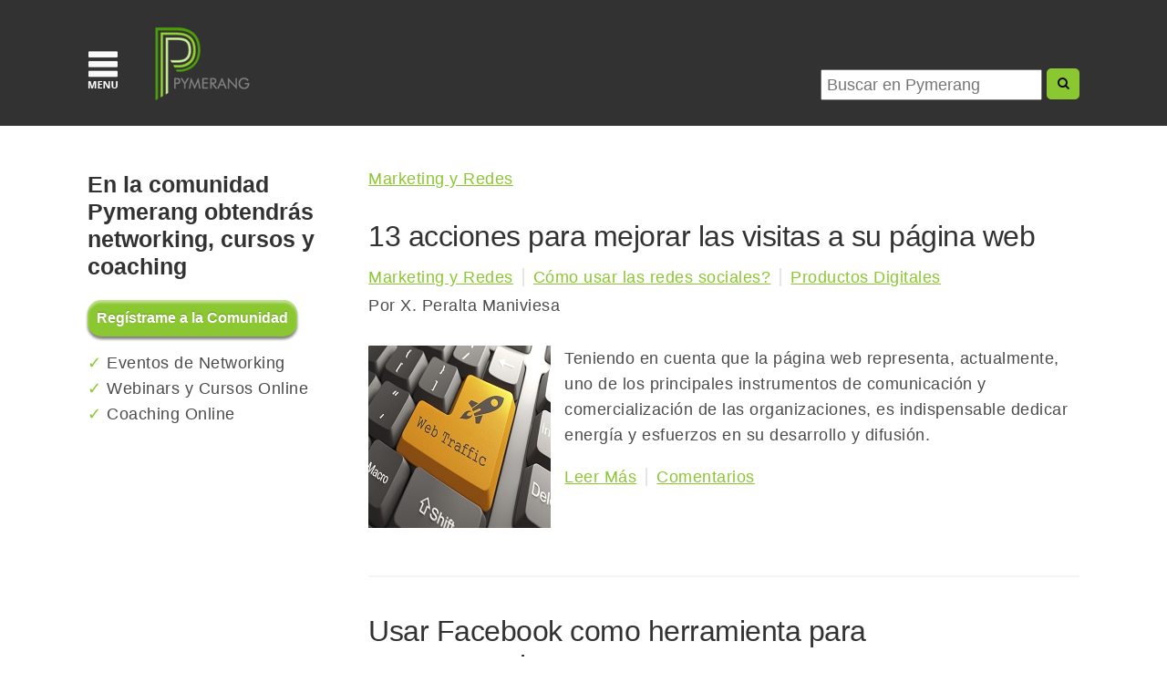

--- FILE ---
content_type: text/html; charset=utf-8
request_url: https://pymerang.com/marketing-y-redes?page=2
body_size: 8234
content:
<!DOCTYPE html><html lang="es"><head><meta name="csrf-param" content="authenticity_token" />
<meta name="csrf-token" content="5dqtTpsiqprIgxx9X2EhdKlprN0V35q0EBQgLY6Hkph1dsA98nTQX+tE7j48xy/Euw/p1nqfzcyOh2nXp49dUw==" /><meta charset="utf-8" /><meta content="width=device-width, initial-scale=1.0" name="viewport" /><meta content="text/html; charset=UTF-8" http-equiv="Content-Type" /><link href="http://www.pymerang.com/marketing-y-redes" rel="canonical" /><title>Marketing y Redes | Pymerang</title><meta content="Pymerang es su central de Negocios en Español. Le ofrecemos información en un lenguaje práctico y sencillo. Conéctese con Latinoamérica y España." name="description" /><meta content="Pymerang" name="author" /><meta content="TBRH LLC - 2015" name="copyright" /><link href="/favicons/apple-icon-57x57.png" rel="apple-touch-icon" sizes="57x57" /><link href="/favicons/apple-icon-60x60.png" rel="apple-touch-icon" sizes="60x60" /><link href="/favicons/apple-icon-72x72.png" rel="apple-touch-icon" sizes="72x72" /><link href="/favicons/apple-icon-76x76.png" rel="apple-touch-icon" sizes="76x76" /><link href="/favicons/apple-icon-114x114.png" rel="apple-touch-icon" sizes="114x114" /><link href="/favicons/apple-icon-120x120.png" rel="apple-touch-icon" sizes="120x120" /><link href="/favicons/apple-icon-144x144.png" rel="apple-touch-icon" sizes="144x144" /><link href="/favicons/apple-icon-152x152.png" rel="apple-touch-icon" sizes="152x152" /><link href="/favicons/apple-icon-180x180.png" rel="apple-touch-icon" sizes="180x180" /><link href="/favicons/android-icon-192x192.png" rel="icon" sizes="192x192" type="image/png" /><link href="/favicons/favicon-32x32.png" rel="icon" sizes="32x32" type="image/png" /><link href="/favicons/favicon-96x96.png" rel="icon" sizes="96x96" type="image/png" /><link href="/favicons/favicon-16x16.png" rel="icon" sizes="16x16" type="image/png" /><link href="/favicons/manifest.json" rel="manifest" /><meta content="#ffffff" name="msapplication-TileColor" /><meta content="/favicons/ms-icon-144x144.png" name="msapplication-TileImage" /><meta content="#ffffff" name="theme-color" /><meta content="Marketing y Redes | Pymerang" property="og:title" /><meta content="Pymerang es su central de Negocios en Español. Le ofrecemos información en un lenguaje práctico y sencillo. Conéctese con Latinoamérica y España." property="og:description" /><meta content="/pymerang-social-image.jpg" property="og:image" /><meta content="Marketing y Redes | Pymerang" itemprop="name" /><meta content="Pymerang es su central de Negocios en Español. Le ofrecemos información en un lenguaje práctico y sencillo. Conéctese con Latinoamérica y España." itemprop="description" /><meta content="/pymerang-social-image.jpg" itemprop="image" /><meta content="summary" name="twitter:card" /><meta content="Marketing y Redes | Pymerang" name="twitter:title" /><meta content="Pymerang es su central de Negocios en Español. Le ofrecemos información en un lenguaje práctico y sencillo. Conéctese con Latinoamérica y España." name="twitter:description" /><meta content="/pymerang-social-image.jpg" name="twitter:image" /><link href="http://fonts.googleapis.com/css?family=Open+Sans:300,400,600" rel="stylesheet" type="text/css" /><link rel="stylesheet" media="all" href="/assets/application-00c7145acb49606d6bf5b6435af7cdef25f58d7f703ff2873366ad9eb6a5c2b9.css" data-turbolinks-track="true" /><script src="/assets/application-4a0a2c4a39c429722024589c20f14ea24b5cd2b51661c8744ad46224ac1f0658.js" data-turbolinks-track="true"></script><!--Start of Zopim Live Chat Script-->
<script type="text/javascript">
window.$zopim||(function(d,s){var z=$zopim=function(c){z._.push(c)},$=z.s=
d.createElement(s),e=d.getElementsByTagName(s)[0];z.set=function(o){z.set.
_.push(o)};z._=[];z.set._=[];$.async=!0;$.setAttribute("charset","utf-8");
$.src="//v2.zopim.com/?3BRKAbemFBf5TUq3qHGAiJGLOqlfOx56";z.t=+new Date;$.
type="text/javascript";e.parentNode.insertBefore($,e)})(document,"script");
</script>
<!--End of Zopim Live Chat Script-->
<!-- Hotjar Tracking Code for http://www.pymerang.com -->
<script>
    (function(h,o,t,j,a,r){
        h.hj=h.hj||function(){(h.hj.q=h.hj.q||[]).push(arguments)};
        h._hjSettings={hjid:217242,hjsv:5};
        a=o.getElementsByTagName('head')[0];
        r=o.createElement('script');r.async=1;
        r.src=t+h._hjSettings.hjid+j+h._hjSettings.hjsv;
        a.appendChild(r);
    })(window,document,'//static.hotjar.com/c/hotjar-','.js?sv=');
</script>
<script type='text/javascript'>
  (function() {
    var useSSL = 'https:' == document.location.protocol;
    var src = (useSSL ? 'https:' : 'http:') +
        '//www.googletagservices.com/tag/js/gpt.js';
    document.write('<scr' + 'ipt src="' + src + '"></scr' + 'ipt>');
  })();
</script>

<script type='text/javascript'>
  googletag.cmd.push(function() {
    googletag.defineSlot('/147811734/END_OF_PAGE', [728, 90], 'div-gpt-ad-1459098245797-0').addService(googletag.pubads());
    googletag.defineSlot('/147811734/SIDEBAR_1', [200, 200], 'div-gpt-ad-1459098245797-1').addService(googletag.pubads());
    googletag.defineSlot('/147811734/SIDEBAR_2', [160, 600], 'div-gpt-ad-1459098245797-2').addService(googletag.pubads());
    googletag.defineSlot('/147811734/SIDEBAR_INT', [200, 200], 'div-gpt-ad-1459098245797-3').addService(googletag.pubads());
    googletag.pubads().enableSingleRequest();
    googletag.pubads().enableSyncRendering();
    googletag.enableServices();
  });
</script>
</head><body class="pymerang sidebar categories show"><script>
  (function(i,s,o,g,r,a,m){i['GoogleAnalyticsObject']=r;i[r]=i[r]||function(){
  (i[r].q=i[r].q||[]).push(arguments)},i[r].l=1*new Date();a=s.createElement(o),
  m=s.getElementsByTagName(o)[0];a.async=1;a.src=g;m.parentNode.insertBefore(a,m)
  })(window,document,'script','//www.google-analytics.com/analytics.js','ga');

  ga('create', 'UA-3710708-5', 'auto');
  ga('send', 'pageview');
</script>
<header id="page-header"><div class="header-container"><aside id="logo-and-menu"><a id="sidr-menu" href="#sidr"><img alt="Tres rayas representando un menú" src="/assets/menu-icon-white-d857de7e4ee813d024ef31b365cbfa0e59046db1a820db475478f41b9999aa89.png" /></a><a href="/"><img alt="Logo Pymerang" id="logo" src="/assets/pymerang_logo-13686acedf5949fedcb8b7fb5d2c176c8752342304dad9181572119350da08f5.png" /></a></aside><div id="header-content"><form id="search_box" action="/resultados-de-busqueda" accept-charset="UTF-8" method="get"><input name="utf8" type="hidden" value="&#x2713;" /><div class="input-group"><input type="text" name="q" id="q" value="" class="form-control form-input-txt" placeholder="Buscar en Pymerang" /><button class="btn btn-default"><i class="fa fa-search"></i></button></div></form></div></div></header><div class="main-container"><aside id="sidebar"><section id="side-bar-elements"><ul class="sidebar-elements"><li><h3 class="h3 mailchimp_subscription">En la comunidad Pymerang obtendrás networking, cursos y coaching</h3><a class="leadpages-button" href="https://pymerang.leadpages.co/leadbox/142039e73f72a2%3A17684ed81346dc/5720147234914304/" style="background-color: rgb(139, 199, 49); color: rgb(255, 255, 255); text-decoration: none; font-family: Helvetica, Arial, sans-serif; font-weight: bold; font-size: 16px; line-height: 20px; padding: 10px; display: inline-block; max-width: 300px; border-top-left-radius: 15px; border-top-right-radius: 15px; border-bottom-right-radius: 15px; border-bottom-left-radius: 15px; text-shadow: rgba(0, 0, 0, 0.247059) 0px -1px 1px; box-shadow: rgba(255, 255, 255, 0.498039) 0px 3px 3px inset, rgba(0, 0, 0, 0.498039) 0px 3px 3px; background-position: initial initial; background-repeat: initial initial;" target="_blank">Reg&iacute;strame a la Comunidad</a><script data-config="%7B%7D" data-leadbox="142039e73f72a2:17684ed81346dc" data-url="https://pymerang.leadpages.co/leadbox/142039e73f72a2%3A17684ed81346dc/5720147234914304/" src="https://pymerang.leadpages.co/leadbox-942.js" type="text/javascript"></script><ul class="mailchimp_subscription_benefits txt"><li>Eventos de Networking</li><li>Webinars y Cursos Online</li><li>Coaching Online</li></ul></li><li class="space"></li><li><!-- /147811734/SIDEBAR_INT -->
<div id='div-gpt-ad-1459098245797-3' style='height:200px; width:200px;'>
<script type='text/javascript'>
googletag.cmd.push(function() { googletag.display('div-gpt-ad-1459098245797-3'); });
</script>
</div>
</li><li class="space"></li><li><!-- /147811734/SIDEBAR_1 -->
<div id='div-gpt-ad-1459098245797-1' style='height:200px; width:200px;'>
<script type='text/javascript'>
googletag.cmd.push(function() { googletag.display('div-gpt-ad-1459098245797-1'); });
</script>
</div>
</li><li class="space"></li><li><!-- /147811734/SIDEBAR_2 -->
<div id='div-gpt-ad-1459098245797-2' style='height:600px; width:160px;'>
<script type='text/javascript'>
googletag.cmd.push(function() { googletag.display('div-gpt-ad-1459098245797-2'); });
</script>
</div>
</li></ul></section></aside><main><section class="articles-list"><div class="breadcrumbs-container"><ol id='breadcrumbs' class='inline-list'><li><a href='/marketing-y-redes' class='link'>Marketing y Redes</a></li></ol><script type="application/ld+json">{ "@context": "http://schema.org", "@type": "BreadcrumbList", "itemListElement": [{"@type": "ListItem", "position": 1, "item": {"@id": "http://pymerang.com/marketing-y-redes", "name": "Marketing y Redes"}}]}</script></div><article><header><h2 class="h2"><a class="h2 no-underline" href="/marketing-y-redes/1019-13-acciones-para-mejorar-las-visitas-a-su-pagina-web">13 acciones para mejorar las visitas a su página web</a></h2><div class="meta-data"><span class="txt"><a class="link" href="/marketing-y-redes">Marketing y Redes</a><span class="separator"></span><a class="link" href="/marketing-y-redes/redes-sociales/como-usar-las-redes-sociales">Cómo usar las redes sociales?</a><span class="separator"></span><a class="link" href="/tecnologia/productos-digitales">Productos Digitales</a></span><p class="txt author">Por X. Peralta Maniviesa</p></div></header><div class="article-content"><img src='/images/marketing/186115042.jpg' alt='tecla' title='Cree contenidos de calidad y actualice su web para mejorar las visitas' style='float:left' /><p>Teniendo en cuenta que la página web representa, actualmente, uno de los principales instrumentos de comunicación y comercialización de las organizaciones, es indispensable dedicar energía y esfuerzos en su desarrollo y difusión. </p><footer class="txt"><a class="link" href="/marketing-y-redes/1019-13-acciones-para-mejorar-las-visitas-a-su-pagina-web">Leer Más</a><span class="separator"></span><a class="link" href="/marketing-y-redes/1019-13-acciones-para-mejorar-las-visitas-a-su-pagina-web#disqus_thread">Comentarios</a></footer></div></article><hr /><article><header><h2 class="h2"><a class="h2 no-underline" href="/marketing-y-redes/1015-usar-facebook-como-herramienta-para-autopromocionarse">Usar Facebook como herramienta para autopromocionarse</a></h2><div class="meta-data"><span class="txt"><a class="link" href="/marketing-y-redes">Marketing y Redes</a><span class="separator"></span><a class="link" href="/marketing-y-redes/redes-sociales/como-usar-las-redes-sociales">Cómo usar las redes sociales?</a><span class="separator"></span><a class="link" href="/marketing-y-redes/redes-sociales/como-usar-las-redes-sociales/funcionalidades">Funcionalidades</a></span><p class="txt author">Por Diocelyn Carranza, Digital Marketing Specialist en Expresione</p></div></header><div class="article-content"><img src='/images/marketing/179693002.jpg' alt='like' title='Aprenda algunos trucos para que sus publicaciones sean más atractivas' style='float:left' /><p>Muchos emprendedores y empresas han intentado darse publicidad por ellos mismos en Facebook con el fin de que alguien los encuentre y necesite de sus servicios, pero Facebook ya no es una buena forma para hacerlo ya que han creado un algoritmo en el cual sólo filtra o demuestra a tus amistades lo que les llamaría la atención, localizando previamente lo que más visitan y comparten y así generar su propio estilo. Por lo tanto, si alguno de nuestros amigos comparte algo y no está adentro o no pasa ese algoritmo no será posible que lo veamos, sin importar que tengan la opción de que sea visible para todos nuestros amigos o seguidores, ahora Facebook tiene como estrategia que paguemos por ello. Es decir que sin promoción pagada tenemos menos oportunidades de ser tomados en cuenta. </p><footer class="txt"><a class="link" href="/marketing-y-redes/1015-usar-facebook-como-herramienta-para-autopromocionarse">Leer Más</a><span class="separator"></span><a class="link" href="/marketing-y-redes/1015-usar-facebook-como-herramienta-para-autopromocionarse#disqus_thread">Comentarios</a></footer></div></article><hr /><article><header><h2 class="h2"><a class="h2 no-underline" href="/marketing-y-redes/997-como-ganar-tiempo-para-lo-importante-usando-los-gestores-de-redes-sociales">Cómo ganar tiempo para lo importante usando los gestores de redes sociales</a></h2><div class="meta-data"><span class="txt"><a class="link" href="/marketing-y-redes">Marketing y Redes</a><span class="separator"></span><a class="link" href="/marketing-y-redes/redes-sociales/como-usar-las-redes-sociales/aplicaciones">Aplicaciones</a><span class="separator"></span><a class="link" href="/marketing-y-redes/redes-sociales/como-usar-las-redes-sociales">Cómo usar las redes sociales?</a></span><p class="txt author">Por Marta B.</p></div></header><div class="article-content"><img src='/images/marketing/175563453.jpg' alt='Redes sociales' title='Los gestores de redes sociales son de gran utilidad para las empresas' style='float:left' /><p>Su negocio está en Facebook y en Twitter, usted además está en LinkedIn y Google+, es asiduo a Flickr y Pinterest y en su empresa es habitual la comunicación directa vía servicios de mensajería instantánea. </p><footer class="txt"><a class="link" href="/marketing-y-redes/997-como-ganar-tiempo-para-lo-importante-usando-los-gestores-de-redes-sociales">Leer Más</a><span class="separator"></span><a class="link" href="/marketing-y-redes/997-como-ganar-tiempo-para-lo-importante-usando-los-gestores-de-redes-sociales#disqus_thread">Comentarios</a></footer></div></article><hr /><article><header><h2 class="h2"><a class="h2 no-underline" href="/marketing-y-redes/935-5-ventajas-claves-al-contratar-el-mystery-shopping">5 ventajas claves al contratar el Mystery Shopping</a></h2><div class="meta-data"><span class="txt"><a class="link" href="/marketing-y-redes">Marketing y Redes</a><span class="separator"></span><a class="link" href="/ventas-y-servicio/servicio-al-cliente/retencion-de-clientes/satisfaccion-del-cliente">Satisfacción del cliente</a><span class="separator"></span><a class="link" href="/ventas-y-servicio/servicio-al-cliente/retencion-de-clientes">Retención de clientes</a></span><p class="txt author">Por Andrea Barragán</p></div></header><div class="article-content"><img src='/images/marketing/482288243.jpg' alt='Comprador enmascarado con una bolsa de papel' title='Con el mystery shopping se consiguen clientes satisfechos' style='float:left' /><p>El mystery shopping es una <a href='index.php%3Foption=com_content%26view=category%26layout=blog%26id=232' title='Haga click aquí para leer artículos de Marketing'>estrategia de marketing</a> que consiste en llevar a cabo (por parte de un profesional en la materia) supuestas compras o consumir servicios en establecimientos (restaurantes, concesionarios de automóviles, tiendas de ropa, etc.), para valorar la experiencia del consumidor potencial, de forma metódica, reportando los resultados a la <a href='index.php?option=com_content&view=article&id=270&catid=162,356&Itemid=1087' title='Haga click aquí para ir a Dirección de Negocios y leer Qué hace un director general?'>Dirección General</a>, para así reforzar o cambiar estrategias y procesos de venta.</p><footer class="txt"><a class="link" href="/marketing-y-redes/935-5-ventajas-claves-al-contratar-el-mystery-shopping">Leer Más</a><span class="separator"></span><a class="link" href="/marketing-y-redes/935-5-ventajas-claves-al-contratar-el-mystery-shopping#disqus_thread">Comentarios</a></footer></div></article><hr /><article><header><h2 class="h2"><a class="h2 no-underline" href="/marketing-y-redes/929-por-que-marketing-y-ventas-son-ya-casi-uno-mismo">Por qué marketing y ventas son ya casi uno mismo</a></h2><div class="meta-data"><span class="txt"><a class="link" href="/marketing-y-redes">Marketing y Redes</a><span class="separator"></span><a class="link" href="/ventas-y-servicio/ventas/plan-de-ventas/comunicacion-al-cliente">Comunicación al cliente</a><span class="separator"></span><a class="link" href="/ventas-y-servicio/ventas/plan-de-ventas">Plan de Ventas</a></span><p class="txt author">Por Santi González - Ventas y Comunicación - palabraflexia.wordpress.com</p></div></header><div class="article-content"><img src='/images/marketing/177430051.jpg' alt='Agente comercial vendiendo un coche' title='Más contacto entre ambas partes genera como consecuencia más beneficios' style='float:left' /><p>Todavía quedan vestigios de la época en la que los departamentos empresariales funcionaban de forma independiente e incluso proyectaban un cierto hermetismo con el resto de partes del organigrama. Actualmente, y en un contexto tan competitivo y exigente, todas las partes han de ser engranajes colaborativos y bien engrasados para poder cumplir con los objetivos.</p><p>Tanto en una pequeña pyme, donde varias atribuciones pueden recaer en una misma persona, como en una gran empresa con departamentos definidos, el flujo de información y la coherencia en los planes de acción ha de ser máxima o perderemos efectividad.</p><footer class="txt"><a class="link" href="/marketing-y-redes/929-por-que-marketing-y-ventas-son-ya-casi-uno-mismo">Leer Más</a><span class="separator"></span><a class="link" href="/marketing-y-redes/929-por-que-marketing-y-ventas-son-ya-casi-uno-mismo#disqus_thread">Comentarios</a></footer></div></article><hr /></section><section class="paginator">  <nav class="pagination">
    <span class="first">
  <a href="/marketing-y-redes">&laquo; <<</a>
</span>

    <span class="prev">
  <a rel="prev" href="/marketing-y-redes"><</a>
</span>

        <span class="page">
  <a rel="prev" href="/marketing-y-redes">1</a>
</span>

        <span class="page current">
  2
</span>

        <span class="page">
  <a rel="next" href="/marketing-y-redes?page=3">3</a>
</span>

        <span class="page">
  <a href="/marketing-y-redes?page=4">4</a>
</span>

        <span class="page">
  <a href="/marketing-y-redes?page=5">5</a>
</span>

        <span class="page">
  <a href="/marketing-y-redes?page=6">6</a>
</span>

        <span class="page gap">&hellip;</span>

    <span class="next">
  <a rel="next" href="/marketing-y-redes?page=3">></a>
</span>

    <span class="last">
  <a href="/marketing-y-redes?page=7">>></a>
</span>

  </nav>
</section><section class="mailchimp_subscription mobile"><h3 class="h3 mailchimp_subscription">En la comunidad Pymerang obtendrás networking, cursos y coaching</h3><a class="leadpages-button" href="https://pymerang.leadpages.co/leadbox/142039e73f72a2%3A17684ed81346dc/5720147234914304/" style="background-color: rgb(139, 199, 49); color: rgb(255, 255, 255); text-decoration: none; font-family: Helvetica, Arial, sans-serif; font-weight: bold; font-size: 16px; line-height: 20px; padding: 10px; display: inline-block; max-width: 300px; border-top-left-radius: 15px; border-top-right-radius: 15px; border-bottom-right-radius: 15px; border-bottom-left-radius: 15px; text-shadow: rgba(0, 0, 0, 0.247059) 0px -1px 1px; box-shadow: rgba(255, 255, 255, 0.498039) 0px 3px 3px inset, rgba(0, 0, 0, 0.498039) 0px 3px 3px; background-position: initial initial; background-repeat: initial initial;" target="_blank">Reg&iacute;strame a la Comunidad</a><script data-config="%7B%7D" data-leadbox="142039e73f72a2:17684ed81346dc" data-url="https://pymerang.leadpages.co/leadbox/142039e73f72a2%3A17684ed81346dc/5720147234914304/" src="https://pymerang.leadpages.co/leadbox-942.js" type="text/javascript"></script><ul class="mailchimp_subscription_benefits txt"><li>Eventos de Networking</li><li>Webinars y Cursos Online</li><li>Coaching Online</li></ul></section><section class="dfp-ads"><!-- /147811734/END_OF_PAGE -->
<div id='div-gpt-ad-1459098245797-0' style='height:90px; width:728px;'>
<script type='text/javascript'>
googletag.cmd.push(function() { googletag.display('div-gpt-ad-1459098245797-0'); });
</script>
</div>
</section></main></div><footer id="footer"><ul class="social-icons"><li><a target="_blank" class="twitter" href="https://twitter.com/Pymerang">Twitter</a></li><li><a target="_blank" class="facebook" href="https://www.facebook.com/Pymerang">Facebook</a></li><li><a target="_blank" class="linkedin" href="http://www.linkedin.com/company/pymerang">LinkedIn</a></li><li><a target="_blank" class="google-plus" href="https://plus.google.com/110152654788789829909/posts">Google+</a></li><li><a target="_blank" class="mail" href="mailto:info@pymerang.com">Mail</a></li></ul><p class="subhead">Copyright &copy; 2026 Pymerang. Todos los derechos reservados.</p></footer><div id="survey_responses"><div class="content"><div class="close txt">X</div><div class="question"><h4 class="h4">Ay&uacute;danos a servirte mejor</h4><form novalidate="novalidate" class="simple_form new_survey_response" id="new_survey_response" action="/survey_responses" accept-charset="UTF-8" data-remote="true" method="post"><input name="utf8" type="hidden" value="&#x2713;" /><div class="input hidden survey_response_survey_id"><input class="hidden" type="hidden" value="2" name="survey_response[survey_id]" id="survey_response_survey_id" /></div><div class="input hidden survey_response_answered_questions_question_id"><input class="hidden" type="hidden" value="3" name="survey_response[answered_questions_attributes][0][question_id]" id="survey_response_answered_questions_attributes_0_question_id" /></div><div class="input radio_buttons required survey_response_answered_questions_answer_id"><label class="radio_buttons required"><abbr title="required">*</abbr> ¿Eres Estudiante?</label><span class="radio"><label for="survey_response_answered_questions_attributes_0_answer_id_2"><input class="radio_buttons required" type="radio" value="2" name="survey_response[answered_questions_attributes][0][answer_id]" id="survey_response_answered_questions_attributes_0_answer_id_2" />No</label></span><span class="radio"><label for="survey_response_answered_questions_attributes_0_answer_id_1"><input class="radio_buttons required" type="radio" value="1" name="survey_response[answered_questions_attributes][0][answer_id]" id="survey_response_answered_questions_attributes_0_answer_id_1" />Sí</label></span></div><div class="input hidden survey_response_answered_questions_question_id"><input class="hidden" type="hidden" value="4" name="survey_response[answered_questions_attributes][1][question_id]" id="survey_response_answered_questions_attributes_1_question_id" /></div><div class="input radio_buttons required survey_response_answered_questions_answer_id"><label class="radio_buttons required"><abbr title="required">*</abbr> ¿Qué Consideras más Valioso Online?</label><span class="radio"><label for="survey_response_answered_questions_attributes_1_answer_id_8"><input class="radio_buttons required" type="radio" value="8" name="survey_response[answered_questions_attributes][1][answer_id]" id="survey_response_answered_questions_attributes_1_answer_id_8" />Asesoría Personalizada</label></span><span class="radio"><label for="survey_response_answered_questions_attributes_1_answer_id_9"><input class="radio_buttons required" type="radio" value="9" name="survey_response[answered_questions_attributes][1][answer_id]" id="survey_response_answered_questions_attributes_1_answer_id_9" />Webinars Pregrabados</label></span><span class="radio"><label for="survey_response_answered_questions_attributes_1_answer_id_10"><input class="radio_buttons required" type="radio" value="10" name="survey_response[answered_questions_attributes][1][answer_id]" id="survey_response_answered_questions_attributes_1_answer_id_10" />Talleres Semanales en Vivo</label></span><span class="radio"><label for="survey_response_answered_questions_attributes_1_answer_id_7"><input class="radio_buttons required" type="radio" value="7" name="survey_response[answered_questions_attributes][1][answer_id]" id="survey_response_answered_questions_attributes_1_answer_id_7" />Programas de Capacitación</label></span></div><input type="submit" name="commit" value="Enviar" class="btn small-btn-txt" /><span class="error">Por favor complete todos los campos.</span></form><p class="privacy-message">No requerimos de tu información personal.</p></div><div class="completion-message"></div></div></div><div id="sidr"><ul><li class="green-bg"><a id="close_navigation" href="javascript:void(0)">&lt;&lt; Cerrar</a></li><li><a href="/">Inicio</a></li><li><a href="/emprender">Emprender</a></li><li><a href="/marketing-y-redes">Marketing y Redes</a></li><li><a href="/ventas-y-servicio">Ventas y Servicio</a></li><li><a href="/direccion-de-negocios">Dirección de Negocios</a></li><li><a href="/administracion-de-empresas">Administración de Empresas</a></li><li><a href="/logistica-y-supply-chain">Logística y Supply Chain</a></li><li><a href="/comercio-exterior">Comercio Exterior</a></li><li><a href="/tecnologia">Tecnología</a></li></ul></div><script data-config="%7B%22type%22%3A%22exit%22%2C%22settings%22%3A%7B%22days%22%3A0%7D%7D" data-leadbox="140312c73f72a2:17684ed81346dc" data-url="https://pymerang.leadpages.co/leadbox/140312c73f72a2%3A17684ed81346dc/5730450056151040/" src="https://pymerang.leadpages.co/leadbox-1026.js" type="text/javascript"></script><script type="text/javascript" src="https://pymerang.agilecrm.com/stats/min/agile-min.js"> </script> <script type="text/javascript" > _agile.set_account('fvp2iqsqml20ng60uff023l0sa', 'pymerang'); _agile.track_page_view(); </script>
</body></html>

--- FILE ---
content_type: text/html; charset=utf-8
request_url: https://www.google.com/recaptcha/api2/aframe
body_size: 267
content:
<!DOCTYPE HTML><html><head><meta http-equiv="content-type" content="text/html; charset=UTF-8"></head><body><script nonce="9X7n825qeMV-MbsXPCkgoA">/** Anti-fraud and anti-abuse applications only. See google.com/recaptcha */ try{var clients={'sodar':'https://pagead2.googlesyndication.com/pagead/sodar?'};window.addEventListener("message",function(a){try{if(a.source===window.parent){var b=JSON.parse(a.data);var c=clients[b['id']];if(c){var d=document.createElement('img');d.src=c+b['params']+'&rc='+(localStorage.getItem("rc::a")?sessionStorage.getItem("rc::b"):"");window.document.body.appendChild(d);sessionStorage.setItem("rc::e",parseInt(sessionStorage.getItem("rc::e")||0)+1);localStorage.setItem("rc::h",'1769701102051');}}}catch(b){}});window.parent.postMessage("_grecaptcha_ready", "*");}catch(b){}</script></body></html>

--- FILE ---
content_type: text/css
request_url: https://pymerang.com/assets/application-00c7145acb49606d6bf5b6435af7cdef25f58d7f703ff2873366ad9eb6a5c2b9.css
body_size: 69073
content:
.sidr{display:none;position:absolute;position:fixed;top:0;height:100%;z-index:999999;width:260px;overflow-x:none;overflow-y:auto;font-family:"lucida grande",tahoma,verdana,arial,sans-serif;font-size:15px;background:#333;color:#fff;-webkit-box-shadow:inset 0 0 5px 5px #222;-moz-box-shadow:inset 0 0 5px 5px #222;box-shadow:inset 0 0 5px 5px #222}.sidr .sidr-inner{padding:0 0 15px}.sidr .sidr-inner>p{margin-left:15px;margin-right:15px}.sidr.right{left:auto;right:-260px}.sidr.left{left:-260px;right:auto}.sidr h1,.sidr h2,.sidr h3,.sidr h4,.sidr h5,.sidr h6{font-size:11px;font-weight:normal;padding:0 15px;margin:0 0 5px;color:#fff;line-height:24px;background-image:-webkit-gradient(linear, 50% 0%, 50% 100%, color-stop(0%, #4d4d4d), color-stop(100%, #1a1a1a));background-image:-webkit-linear-gradient(#4d4d4d, #1a1a1a);background-image:-moz-linear-gradient(#4d4d4d, #1a1a1a);background-image:-o-linear-gradient(#4d4d4d, #1a1a1a);background-image:linear-gradient(#4d4d4d, #1a1a1a);-webkit-box-shadow:0 5px 5px 3px rgba(0,0,0,0.2);-moz-box-shadow:0 5px 5px 3px rgba(0,0,0,0.2);box-shadow:0 5px 5px 3px rgba(0,0,0,0.2)}.sidr p{font-size:13px;margin:0 0 12px}.sidr p a{color:rgba(255,255,255,0.9)}.sidr>p{margin-left:15px;margin-right:15px}.sidr ul{display:block;margin:0 0 15px;padding:0;border-top:1px solid #1a1a1a;border-bottom:1px solid #4d4d4d}.sidr ul li{display:block;margin:0;line-height:48px;border-top:1px solid #4d4d4d;border-bottom:1px solid #1a1a1a}.sidr ul li:hover,.sidr ul li.active,.sidr ul li.sidr-class-active{border-top:none;line-height:49px}.sidr ul li:hover>a,.sidr ul li:hover>span,.sidr ul li.active>a,.sidr ul li.active>span,.sidr ul li.sidr-class-active>a,.sidr ul li.sidr-class-active>span{-webkit-box-shadow:inset 0 0 15px 3px #222;-moz-box-shadow:inset 0 0 15px 3px #222;box-shadow:inset 0 0 15px 3px #222}.sidr ul li a,.sidr ul li span{padding:0 15px;display:block;text-decoration:none;color:#fff}.sidr ul li ul{border-bottom:none;margin:0}.sidr ul li ul li{line-height:40px;font-size:13px}.sidr ul li ul li:last-child{border-bottom:none}.sidr ul li ul li:hover,.sidr ul li ul li.active,.sidr ul li ul li.sidr-class-active{border-top:none;line-height:41px}.sidr ul li ul li:hover>a,.sidr ul li ul li:hover>span,.sidr ul li ul li.active>a,.sidr ul li ul li.active>span,.sidr ul li ul li.sidr-class-active>a,.sidr ul li ul li.sidr-class-active>span{-webkit-box-shadow:inset 0 0 15px 3px #222;-moz-box-shadow:inset 0 0 15px 3px #222;box-shadow:inset 0 0 15px 3px #222}.sidr ul li ul li a,.sidr ul li ul li span{color:rgba(255,255,255,0.8);padding-left:30px}.sidr form{margin:0 15px}.sidr label{font-size:13px}.sidr input[type="text"],.sidr input[type="password"],.sidr input[type="date"],.sidr input[type="datetime"],.sidr input[type="email"],.sidr input[type="number"],.sidr input[type="search"],.sidr input[type="tel"],.sidr input[type="time"],.sidr input[type="url"],.sidr textarea,.sidr select{width:100%;font-size:13px;padding:5px;-webkit-box-sizing:border-box;-moz-box-sizing:border-box;box-sizing:border-box;margin:0 0 10px;-webkit-border-radius:2px;-moz-border-radius:2px;-ms-border-radius:2px;-o-border-radius:2px;border-radius:2px;border:none;background:rgba(0,0,0,0.1);color:rgba(255,255,255,0.6);display:block;clear:both}.sidr input[type=checkbox]{width:auto;display:inline;clear:none}.sidr input[type=button],.sidr input[type=submit]{color:#333;background:#fff}.sidr input[type=button]:hover,.sidr input[type=submit]:hover{background:rgba(255,255,255,0.9)}/*!
 *  Font Awesome 4.4.0 by @davegandy - http://fontawesome.io - @fontawesome
 *  License - http://fontawesome.io/license (Font: SIL OFL 1.1, CSS: MIT License)
 */@font-face{font-family:'FontAwesome';src:url("/assets/fontawesome-webfont-d4f5a99224154f2a808e42a441ddc9248ffe78b7a4083684ce159270b30b912a.eot?v=4.4.0");src:url("/assets/fontawesome-webfont-d4f5a99224154f2a808e42a441ddc9248ffe78b7a4083684ce159270b30b912a.eot?#iefix&v=4.4.0") format("embedded-opentype"),url("/assets/fontawesome-webfont-3c4a1bb7ce3234407184f0d80cc4dec075e4ad616b44dcc5778e1cfb1bc24019.woff2?v=4.4.0") format("woff2"),url("/assets/fontawesome-webfont-a7c7e4930090e038a280fd61d88f0dc03dad4aeaedbd8c9be3dd9aa4c3b6f8d1.woff?v=4.4.0") format("woff"),url("/assets/fontawesome-webfont-1b7f3de49d68b01f415574ebb82e6110a1d09cda2071ad8451bdb5124131a292.ttf?v=4.4.0") format("truetype"),url("/assets/fontawesome-webfont-7414288c272f6cc10304aa18e89bf24fb30f40afd644623f425c2c3d71fbe06a.svg?v=4.4.0#fontawesomeregular") format("svg");font-weight:normal;font-style:normal}.fa{display:inline-block;font:normal normal normal 14px/1 FontAwesome;font-size:inherit;text-rendering:auto;-webkit-font-smoothing:antialiased;-moz-osx-font-smoothing:grayscale}.fa-lg{font-size:1.33333333em;line-height:0.75em;vertical-align:-15%}.fa-2x{font-size:2em}.fa-3x{font-size:3em}.fa-4x{font-size:4em}.fa-5x{font-size:5em}.fa-fw{width:1.28571429em;text-align:center}.fa-ul{padding-left:0;margin-left:2.14285714em;list-style-type:none}.fa-ul>li{position:relative}.fa-li{position:absolute;left:-2.14285714em;width:2.14285714em;top:0.14285714em;text-align:center}.fa-li.fa-lg{left:-1.85714286em}.fa-border{padding:.2em .25em .15em;border:solid 0.08em #eeeeee;border-radius:.1em}.fa-pull-left{float:left}.fa-pull-right{float:right}.fa.fa-pull-left{margin-right:.3em}.fa.fa-pull-right{margin-left:.3em}.pull-right{float:right}.pull-left{float:left}.fa.pull-left{margin-right:.3em}.fa.pull-right{margin-left:.3em}.fa-spin{-webkit-animation:fa-spin 2s infinite linear;animation:fa-spin 2s infinite linear}.fa-pulse{-webkit-animation:fa-spin 1s infinite steps(8);animation:fa-spin 1s infinite steps(8)}@-webkit-keyframes fa-spin{0%{-webkit-transform:rotate(0deg);transform:rotate(0deg)}100%{-webkit-transform:rotate(359deg);transform:rotate(359deg)}}@keyframes fa-spin{0%{-webkit-transform:rotate(0deg);transform:rotate(0deg)}100%{-webkit-transform:rotate(359deg);transform:rotate(359deg)}}.fa-rotate-90{filter:progid:DXImageTransform.Microsoft.BasicImage(rotation=1);-webkit-transform:rotate(90deg);-ms-transform:rotate(90deg);transform:rotate(90deg)}.fa-rotate-180{filter:progid:DXImageTransform.Microsoft.BasicImage(rotation=2);-webkit-transform:rotate(180deg);-ms-transform:rotate(180deg);transform:rotate(180deg)}.fa-rotate-270{filter:progid:DXImageTransform.Microsoft.BasicImage(rotation=3);-webkit-transform:rotate(270deg);-ms-transform:rotate(270deg);transform:rotate(270deg)}.fa-flip-horizontal{filter:progid:DXImageTransform.Microsoft.BasicImage(rotation=0, mirror=1);-webkit-transform:scale(-1, 1);-ms-transform:scale(-1, 1);transform:scale(-1, 1)}.fa-flip-vertical{filter:progid:DXImageTransform.Microsoft.BasicImage(rotation=2, mirror=1);-webkit-transform:scale(1, -1);-ms-transform:scale(1, -1);transform:scale(1, -1)}:root .fa-rotate-90,:root .fa-rotate-180,:root .fa-rotate-270,:root .fa-flip-horizontal,:root .fa-flip-vertical{filter:none}.fa-stack{position:relative;display:inline-block;width:2em;height:2em;line-height:2em;vertical-align:middle}.fa-stack-1x,.fa-stack-2x{position:absolute;left:0;width:100%;text-align:center}.fa-stack-1x{line-height:inherit}.fa-stack-2x{font-size:2em}.fa-inverse{color:#ffffff}.fa-glass:before{content:"\f000"}.fa-music:before{content:"\f001"}.fa-search:before{content:"\f002"}.fa-envelope-o:before{content:"\f003"}.fa-heart:before{content:"\f004"}.fa-star:before{content:"\f005"}.fa-star-o:before{content:"\f006"}.fa-user:before{content:"\f007"}.fa-film:before{content:"\f008"}.fa-th-large:before{content:"\f009"}.fa-th:before{content:"\f00a"}.fa-th-list:before{content:"\f00b"}.fa-check:before{content:"\f00c"}.fa-remove:before,.fa-close:before,.fa-times:before{content:"\f00d"}.fa-search-plus:before{content:"\f00e"}.fa-search-minus:before{content:"\f010"}.fa-power-off:before{content:"\f011"}.fa-signal:before{content:"\f012"}.fa-gear:before,.fa-cog:before{content:"\f013"}.fa-trash-o:before{content:"\f014"}.fa-home:before{content:"\f015"}.fa-file-o:before{content:"\f016"}.fa-clock-o:before{content:"\f017"}.fa-road:before{content:"\f018"}.fa-download:before{content:"\f019"}.fa-arrow-circle-o-down:before{content:"\f01a"}.fa-arrow-circle-o-up:before{content:"\f01b"}.fa-inbox:before{content:"\f01c"}.fa-play-circle-o:before{content:"\f01d"}.fa-rotate-right:before,.fa-repeat:before{content:"\f01e"}.fa-refresh:before{content:"\f021"}.fa-list-alt:before{content:"\f022"}.fa-lock:before{content:"\f023"}.fa-flag:before{content:"\f024"}.fa-headphones:before{content:"\f025"}.fa-volume-off:before{content:"\f026"}.fa-volume-down:before{content:"\f027"}.fa-volume-up:before{content:"\f028"}.fa-qrcode:before{content:"\f029"}.fa-barcode:before{content:"\f02a"}.fa-tag:before{content:"\f02b"}.fa-tags:before{content:"\f02c"}.fa-book:before{content:"\f02d"}.fa-bookmark:before{content:"\f02e"}.fa-print:before{content:"\f02f"}.fa-camera:before{content:"\f030"}.fa-font:before{content:"\f031"}.fa-bold:before{content:"\f032"}.fa-italic:before{content:"\f033"}.fa-text-height:before{content:"\f034"}.fa-text-width:before{content:"\f035"}.fa-align-left:before{content:"\f036"}.fa-align-center:before{content:"\f037"}.fa-align-right:before{content:"\f038"}.fa-align-justify:before{content:"\f039"}.fa-list:before{content:"\f03a"}.fa-dedent:before,.fa-outdent:before{content:"\f03b"}.fa-indent:before{content:"\f03c"}.fa-video-camera:before{content:"\f03d"}.fa-photo:before,.fa-image:before,.fa-picture-o:before{content:"\f03e"}.fa-pencil:before{content:"\f040"}.fa-map-marker:before{content:"\f041"}.fa-adjust:before{content:"\f042"}.fa-tint:before{content:"\f043"}.fa-edit:before,.fa-pencil-square-o:before{content:"\f044"}.fa-share-square-o:before{content:"\f045"}.fa-check-square-o:before{content:"\f046"}.fa-arrows:before{content:"\f047"}.fa-step-backward:before{content:"\f048"}.fa-fast-backward:before{content:"\f049"}.fa-backward:before{content:"\f04a"}.fa-play:before{content:"\f04b"}.fa-pause:before{content:"\f04c"}.fa-stop:before{content:"\f04d"}.fa-forward:before{content:"\f04e"}.fa-fast-forward:before{content:"\f050"}.fa-step-forward:before{content:"\f051"}.fa-eject:before{content:"\f052"}.fa-chevron-left:before{content:"\f053"}.fa-chevron-right:before{content:"\f054"}.fa-plus-circle:before{content:"\f055"}.fa-minus-circle:before{content:"\f056"}.fa-times-circle:before{content:"\f057"}.fa-check-circle:before{content:"\f058"}.fa-question-circle:before{content:"\f059"}.fa-info-circle:before{content:"\f05a"}.fa-crosshairs:before{content:"\f05b"}.fa-times-circle-o:before{content:"\f05c"}.fa-check-circle-o:before{content:"\f05d"}.fa-ban:before{content:"\f05e"}.fa-arrow-left:before{content:"\f060"}.fa-arrow-right:before{content:"\f061"}.fa-arrow-up:before{content:"\f062"}.fa-arrow-down:before{content:"\f063"}.fa-mail-forward:before,.fa-share:before{content:"\f064"}.fa-expand:before{content:"\f065"}.fa-compress:before{content:"\f066"}.fa-plus:before{content:"\f067"}.fa-minus:before{content:"\f068"}.fa-asterisk:before{content:"\f069"}.fa-exclamation-circle:before{content:"\f06a"}.fa-gift:before{content:"\f06b"}.fa-leaf:before{content:"\f06c"}.fa-fire:before{content:"\f06d"}.fa-eye:before{content:"\f06e"}.fa-eye-slash:before{content:"\f070"}.fa-warning:before,.fa-exclamation-triangle:before{content:"\f071"}.fa-plane:before{content:"\f072"}.fa-calendar:before{content:"\f073"}.fa-random:before{content:"\f074"}.fa-comment:before{content:"\f075"}.fa-magnet:before{content:"\f076"}.fa-chevron-up:before{content:"\f077"}.fa-chevron-down:before{content:"\f078"}.fa-retweet:before{content:"\f079"}.fa-shopping-cart:before{content:"\f07a"}.fa-folder:before{content:"\f07b"}.fa-folder-open:before{content:"\f07c"}.fa-arrows-v:before{content:"\f07d"}.fa-arrows-h:before{content:"\f07e"}.fa-bar-chart-o:before,.fa-bar-chart:before{content:"\f080"}.fa-twitter-square:before{content:"\f081"}.fa-facebook-square:before{content:"\f082"}.fa-camera-retro:before{content:"\f083"}.fa-key:before{content:"\f084"}.fa-gears:before,.fa-cogs:before{content:"\f085"}.fa-comments:before{content:"\f086"}.fa-thumbs-o-up:before{content:"\f087"}.fa-thumbs-o-down:before{content:"\f088"}.fa-star-half:before{content:"\f089"}.fa-heart-o:before{content:"\f08a"}.fa-sign-out:before{content:"\f08b"}.fa-linkedin-square:before{content:"\f08c"}.fa-thumb-tack:before{content:"\f08d"}.fa-external-link:before{content:"\f08e"}.fa-sign-in:before{content:"\f090"}.fa-trophy:before{content:"\f091"}.fa-github-square:before{content:"\f092"}.fa-upload:before{content:"\f093"}.fa-lemon-o:before{content:"\f094"}.fa-phone:before{content:"\f095"}.fa-square-o:before{content:"\f096"}.fa-bookmark-o:before{content:"\f097"}.fa-phone-square:before{content:"\f098"}.fa-twitter:before{content:"\f099"}.fa-facebook-f:before,.fa-facebook:before{content:"\f09a"}.fa-github:before{content:"\f09b"}.fa-unlock:before{content:"\f09c"}.fa-credit-card:before{content:"\f09d"}.fa-feed:before,.fa-rss:before{content:"\f09e"}.fa-hdd-o:before{content:"\f0a0"}.fa-bullhorn:before{content:"\f0a1"}.fa-bell:before{content:"\f0f3"}.fa-certificate:before{content:"\f0a3"}.fa-hand-o-right:before{content:"\f0a4"}.fa-hand-o-left:before{content:"\f0a5"}.fa-hand-o-up:before{content:"\f0a6"}.fa-hand-o-down:before{content:"\f0a7"}.fa-arrow-circle-left:before{content:"\f0a8"}.fa-arrow-circle-right:before{content:"\f0a9"}.fa-arrow-circle-up:before{content:"\f0aa"}.fa-arrow-circle-down:before{content:"\f0ab"}.fa-globe:before{content:"\f0ac"}.fa-wrench:before{content:"\f0ad"}.fa-tasks:before{content:"\f0ae"}.fa-filter:before{content:"\f0b0"}.fa-briefcase:before{content:"\f0b1"}.fa-arrows-alt:before{content:"\f0b2"}.fa-group:before,.fa-users:before{content:"\f0c0"}.fa-chain:before,.fa-link:before{content:"\f0c1"}.fa-cloud:before{content:"\f0c2"}.fa-flask:before{content:"\f0c3"}.fa-cut:before,.fa-scissors:before{content:"\f0c4"}.fa-copy:before,.fa-files-o:before{content:"\f0c5"}.fa-paperclip:before{content:"\f0c6"}.fa-save:before,.fa-floppy-o:before{content:"\f0c7"}.fa-square:before{content:"\f0c8"}.fa-navicon:before,.fa-reorder:before,.fa-bars:before{content:"\f0c9"}.fa-list-ul:before{content:"\f0ca"}.fa-list-ol:before{content:"\f0cb"}.fa-strikethrough:before{content:"\f0cc"}.fa-underline:before{content:"\f0cd"}.fa-table:before{content:"\f0ce"}.fa-magic:before{content:"\f0d0"}.fa-truck:before{content:"\f0d1"}.fa-pinterest:before{content:"\f0d2"}.fa-pinterest-square:before{content:"\f0d3"}.fa-google-plus-square:before{content:"\f0d4"}.fa-google-plus:before{content:"\f0d5"}.fa-money:before{content:"\f0d6"}.fa-caret-down:before{content:"\f0d7"}.fa-caret-up:before{content:"\f0d8"}.fa-caret-left:before{content:"\f0d9"}.fa-caret-right:before{content:"\f0da"}.fa-columns:before{content:"\f0db"}.fa-unsorted:before,.fa-sort:before{content:"\f0dc"}.fa-sort-down:before,.fa-sort-desc:before{content:"\f0dd"}.fa-sort-up:before,.fa-sort-asc:before{content:"\f0de"}.fa-envelope:before{content:"\f0e0"}.fa-linkedin:before{content:"\f0e1"}.fa-rotate-left:before,.fa-undo:before{content:"\f0e2"}.fa-legal:before,.fa-gavel:before{content:"\f0e3"}.fa-dashboard:before,.fa-tachometer:before{content:"\f0e4"}.fa-comment-o:before{content:"\f0e5"}.fa-comments-o:before{content:"\f0e6"}.fa-flash:before,.fa-bolt:before{content:"\f0e7"}.fa-sitemap:before{content:"\f0e8"}.fa-umbrella:before{content:"\f0e9"}.fa-paste:before,.fa-clipboard:before{content:"\f0ea"}.fa-lightbulb-o:before{content:"\f0eb"}.fa-exchange:before{content:"\f0ec"}.fa-cloud-download:before{content:"\f0ed"}.fa-cloud-upload:before{content:"\f0ee"}.fa-user-md:before{content:"\f0f0"}.fa-stethoscope:before{content:"\f0f1"}.fa-suitcase:before{content:"\f0f2"}.fa-bell-o:before{content:"\f0a2"}.fa-coffee:before{content:"\f0f4"}.fa-cutlery:before{content:"\f0f5"}.fa-file-text-o:before{content:"\f0f6"}.fa-building-o:before{content:"\f0f7"}.fa-hospital-o:before{content:"\f0f8"}.fa-ambulance:before{content:"\f0f9"}.fa-medkit:before{content:"\f0fa"}.fa-fighter-jet:before{content:"\f0fb"}.fa-beer:before{content:"\f0fc"}.fa-h-square:before{content:"\f0fd"}.fa-plus-square:before{content:"\f0fe"}.fa-angle-double-left:before{content:"\f100"}.fa-angle-double-right:before{content:"\f101"}.fa-angle-double-up:before{content:"\f102"}.fa-angle-double-down:before{content:"\f103"}.fa-angle-left:before{content:"\f104"}.fa-angle-right:before{content:"\f105"}.fa-angle-up:before{content:"\f106"}.fa-angle-down:before{content:"\f107"}.fa-desktop:before{content:"\f108"}.fa-laptop:before{content:"\f109"}.fa-tablet:before{content:"\f10a"}.fa-mobile-phone:before,.fa-mobile:before{content:"\f10b"}.fa-circle-o:before{content:"\f10c"}.fa-quote-left:before{content:"\f10d"}.fa-quote-right:before{content:"\f10e"}.fa-spinner:before{content:"\f110"}.fa-circle:before{content:"\f111"}.fa-mail-reply:before,.fa-reply:before{content:"\f112"}.fa-github-alt:before{content:"\f113"}.fa-folder-o:before{content:"\f114"}.fa-folder-open-o:before{content:"\f115"}.fa-smile-o:before{content:"\f118"}.fa-frown-o:before{content:"\f119"}.fa-meh-o:before{content:"\f11a"}.fa-gamepad:before{content:"\f11b"}.fa-keyboard-o:before{content:"\f11c"}.fa-flag-o:before{content:"\f11d"}.fa-flag-checkered:before{content:"\f11e"}.fa-terminal:before{content:"\f120"}.fa-code:before{content:"\f121"}.fa-mail-reply-all:before,.fa-reply-all:before{content:"\f122"}.fa-star-half-empty:before,.fa-star-half-full:before,.fa-star-half-o:before{content:"\f123"}.fa-location-arrow:before{content:"\f124"}.fa-crop:before{content:"\f125"}.fa-code-fork:before{content:"\f126"}.fa-unlink:before,.fa-chain-broken:before{content:"\f127"}.fa-question:before{content:"\f128"}.fa-info:before{content:"\f129"}.fa-exclamation:before{content:"\f12a"}.fa-superscript:before{content:"\f12b"}.fa-subscript:before{content:"\f12c"}.fa-eraser:before{content:"\f12d"}.fa-puzzle-piece:before{content:"\f12e"}.fa-microphone:before{content:"\f130"}.fa-microphone-slash:before{content:"\f131"}.fa-shield:before{content:"\f132"}.fa-calendar-o:before{content:"\f133"}.fa-fire-extinguisher:before{content:"\f134"}.fa-rocket:before{content:"\f135"}.fa-maxcdn:before{content:"\f136"}.fa-chevron-circle-left:before{content:"\f137"}.fa-chevron-circle-right:before{content:"\f138"}.fa-chevron-circle-up:before{content:"\f139"}.fa-chevron-circle-down:before{content:"\f13a"}.fa-html5:before{content:"\f13b"}.fa-css3:before{content:"\f13c"}.fa-anchor:before{content:"\f13d"}.fa-unlock-alt:before{content:"\f13e"}.fa-bullseye:before{content:"\f140"}.fa-ellipsis-h:before{content:"\f141"}.fa-ellipsis-v:before{content:"\f142"}.fa-rss-square:before{content:"\f143"}.fa-play-circle:before{content:"\f144"}.fa-ticket:before{content:"\f145"}.fa-minus-square:before{content:"\f146"}.fa-minus-square-o:before{content:"\f147"}.fa-level-up:before{content:"\f148"}.fa-level-down:before{content:"\f149"}.fa-check-square:before{content:"\f14a"}.fa-pencil-square:before{content:"\f14b"}.fa-external-link-square:before{content:"\f14c"}.fa-share-square:before{content:"\f14d"}.fa-compass:before{content:"\f14e"}.fa-toggle-down:before,.fa-caret-square-o-down:before{content:"\f150"}.fa-toggle-up:before,.fa-caret-square-o-up:before{content:"\f151"}.fa-toggle-right:before,.fa-caret-square-o-right:before{content:"\f152"}.fa-euro:before,.fa-eur:before{content:"\f153"}.fa-gbp:before{content:"\f154"}.fa-dollar:before,.fa-usd:before{content:"\f155"}.fa-rupee:before,.fa-inr:before{content:"\f156"}.fa-cny:before,.fa-rmb:before,.fa-yen:before,.fa-jpy:before{content:"\f157"}.fa-ruble:before,.fa-rouble:before,.fa-rub:before{content:"\f158"}.fa-won:before,.fa-krw:before{content:"\f159"}.fa-bitcoin:before,.fa-btc:before{content:"\f15a"}.fa-file:before{content:"\f15b"}.fa-file-text:before{content:"\f15c"}.fa-sort-alpha-asc:before{content:"\f15d"}.fa-sort-alpha-desc:before{content:"\f15e"}.fa-sort-amount-asc:before{content:"\f160"}.fa-sort-amount-desc:before{content:"\f161"}.fa-sort-numeric-asc:before{content:"\f162"}.fa-sort-numeric-desc:before{content:"\f163"}.fa-thumbs-up:before{content:"\f164"}.fa-thumbs-down:before{content:"\f165"}.fa-youtube-square:before{content:"\f166"}.fa-youtube:before{content:"\f167"}.fa-xing:before{content:"\f168"}.fa-xing-square:before{content:"\f169"}.fa-youtube-play:before{content:"\f16a"}.fa-dropbox:before{content:"\f16b"}.fa-stack-overflow:before{content:"\f16c"}.fa-instagram:before{content:"\f16d"}.fa-flickr:before{content:"\f16e"}.fa-adn:before{content:"\f170"}.fa-bitbucket:before{content:"\f171"}.fa-bitbucket-square:before{content:"\f172"}.fa-tumblr:before{content:"\f173"}.fa-tumblr-square:before{content:"\f174"}.fa-long-arrow-down:before{content:"\f175"}.fa-long-arrow-up:before{content:"\f176"}.fa-long-arrow-left:before{content:"\f177"}.fa-long-arrow-right:before{content:"\f178"}.fa-apple:before{content:"\f179"}.fa-windows:before{content:"\f17a"}.fa-android:before{content:"\f17b"}.fa-linux:before{content:"\f17c"}.fa-dribbble:before{content:"\f17d"}.fa-skype:before{content:"\f17e"}.fa-foursquare:before{content:"\f180"}.fa-trello:before{content:"\f181"}.fa-female:before{content:"\f182"}.fa-male:before{content:"\f183"}.fa-gittip:before,.fa-gratipay:before{content:"\f184"}.fa-sun-o:before{content:"\f185"}.fa-moon-o:before{content:"\f186"}.fa-archive:before{content:"\f187"}.fa-bug:before{content:"\f188"}.fa-vk:before{content:"\f189"}.fa-weibo:before{content:"\f18a"}.fa-renren:before{content:"\f18b"}.fa-pagelines:before{content:"\f18c"}.fa-stack-exchange:before{content:"\f18d"}.fa-arrow-circle-o-right:before{content:"\f18e"}.fa-arrow-circle-o-left:before{content:"\f190"}.fa-toggle-left:before,.fa-caret-square-o-left:before{content:"\f191"}.fa-dot-circle-o:before{content:"\f192"}.fa-wheelchair:before{content:"\f193"}.fa-vimeo-square:before{content:"\f194"}.fa-turkish-lira:before,.fa-try:before{content:"\f195"}.fa-plus-square-o:before{content:"\f196"}.fa-space-shuttle:before{content:"\f197"}.fa-slack:before{content:"\f198"}.fa-envelope-square:before{content:"\f199"}.fa-wordpress:before{content:"\f19a"}.fa-openid:before{content:"\f19b"}.fa-institution:before,.fa-bank:before,.fa-university:before{content:"\f19c"}.fa-mortar-board:before,.fa-graduation-cap:before{content:"\f19d"}.fa-yahoo:before{content:"\f19e"}.fa-google:before{content:"\f1a0"}.fa-reddit:before{content:"\f1a1"}.fa-reddit-square:before{content:"\f1a2"}.fa-stumbleupon-circle:before{content:"\f1a3"}.fa-stumbleupon:before{content:"\f1a4"}.fa-delicious:before{content:"\f1a5"}.fa-digg:before{content:"\f1a6"}.fa-pied-piper:before{content:"\f1a7"}.fa-pied-piper-alt:before{content:"\f1a8"}.fa-drupal:before{content:"\f1a9"}.fa-joomla:before{content:"\f1aa"}.fa-language:before{content:"\f1ab"}.fa-fax:before{content:"\f1ac"}.fa-building:before{content:"\f1ad"}.fa-child:before{content:"\f1ae"}.fa-paw:before{content:"\f1b0"}.fa-spoon:before{content:"\f1b1"}.fa-cube:before{content:"\f1b2"}.fa-cubes:before{content:"\f1b3"}.fa-behance:before{content:"\f1b4"}.fa-behance-square:before{content:"\f1b5"}.fa-steam:before{content:"\f1b6"}.fa-steam-square:before{content:"\f1b7"}.fa-recycle:before{content:"\f1b8"}.fa-automobile:before,.fa-car:before{content:"\f1b9"}.fa-cab:before,.fa-taxi:before{content:"\f1ba"}.fa-tree:before{content:"\f1bb"}.fa-spotify:before{content:"\f1bc"}.fa-deviantart:before{content:"\f1bd"}.fa-soundcloud:before{content:"\f1be"}.fa-database:before{content:"\f1c0"}.fa-file-pdf-o:before{content:"\f1c1"}.fa-file-word-o:before{content:"\f1c2"}.fa-file-excel-o:before{content:"\f1c3"}.fa-file-powerpoint-o:before{content:"\f1c4"}.fa-file-photo-o:before,.fa-file-picture-o:before,.fa-file-image-o:before{content:"\f1c5"}.fa-file-zip-o:before,.fa-file-archive-o:before{content:"\f1c6"}.fa-file-sound-o:before,.fa-file-audio-o:before{content:"\f1c7"}.fa-file-movie-o:before,.fa-file-video-o:before{content:"\f1c8"}.fa-file-code-o:before{content:"\f1c9"}.fa-vine:before{content:"\f1ca"}.fa-codepen:before{content:"\f1cb"}.fa-jsfiddle:before{content:"\f1cc"}.fa-life-bouy:before,.fa-life-buoy:before,.fa-life-saver:before,.fa-support:before,.fa-life-ring:before{content:"\f1cd"}.fa-circle-o-notch:before{content:"\f1ce"}.fa-ra:before,.fa-rebel:before{content:"\f1d0"}.fa-ge:before,.fa-empire:before{content:"\f1d1"}.fa-git-square:before{content:"\f1d2"}.fa-git:before{content:"\f1d3"}.fa-y-combinator-square:before,.fa-yc-square:before,.fa-hacker-news:before{content:"\f1d4"}.fa-tencent-weibo:before{content:"\f1d5"}.fa-qq:before{content:"\f1d6"}.fa-wechat:before,.fa-weixin:before{content:"\f1d7"}.fa-send:before,.fa-paper-plane:before{content:"\f1d8"}.fa-send-o:before,.fa-paper-plane-o:before{content:"\f1d9"}.fa-history:before{content:"\f1da"}.fa-circle-thin:before{content:"\f1db"}.fa-header:before{content:"\f1dc"}.fa-paragraph:before{content:"\f1dd"}.fa-sliders:before{content:"\f1de"}.fa-share-alt:before{content:"\f1e0"}.fa-share-alt-square:before{content:"\f1e1"}.fa-bomb:before{content:"\f1e2"}.fa-soccer-ball-o:before,.fa-futbol-o:before{content:"\f1e3"}.fa-tty:before{content:"\f1e4"}.fa-binoculars:before{content:"\f1e5"}.fa-plug:before{content:"\f1e6"}.fa-slideshare:before{content:"\f1e7"}.fa-twitch:before{content:"\f1e8"}.fa-yelp:before{content:"\f1e9"}.fa-newspaper-o:before{content:"\f1ea"}.fa-wifi:before{content:"\f1eb"}.fa-calculator:before{content:"\f1ec"}.fa-paypal:before{content:"\f1ed"}.fa-google-wallet:before{content:"\f1ee"}.fa-cc-visa:before{content:"\f1f0"}.fa-cc-mastercard:before{content:"\f1f1"}.fa-cc-discover:before{content:"\f1f2"}.fa-cc-amex:before{content:"\f1f3"}.fa-cc-paypal:before{content:"\f1f4"}.fa-cc-stripe:before{content:"\f1f5"}.fa-bell-slash:before{content:"\f1f6"}.fa-bell-slash-o:before{content:"\f1f7"}.fa-trash:before{content:"\f1f8"}.fa-copyright:before{content:"\f1f9"}.fa-at:before{content:"\f1fa"}.fa-eyedropper:before{content:"\f1fb"}.fa-paint-brush:before{content:"\f1fc"}.fa-birthday-cake:before{content:"\f1fd"}.fa-area-chart:before{content:"\f1fe"}.fa-pie-chart:before{content:"\f200"}.fa-line-chart:before{content:"\f201"}.fa-lastfm:before{content:"\f202"}.fa-lastfm-square:before{content:"\f203"}.fa-toggle-off:before{content:"\f204"}.fa-toggle-on:before{content:"\f205"}.fa-bicycle:before{content:"\f206"}.fa-bus:before{content:"\f207"}.fa-ioxhost:before{content:"\f208"}.fa-angellist:before{content:"\f209"}.fa-cc:before{content:"\f20a"}.fa-shekel:before,.fa-sheqel:before,.fa-ils:before{content:"\f20b"}.fa-meanpath:before{content:"\f20c"}.fa-buysellads:before{content:"\f20d"}.fa-connectdevelop:before{content:"\f20e"}.fa-dashcube:before{content:"\f210"}.fa-forumbee:before{content:"\f211"}.fa-leanpub:before{content:"\f212"}.fa-sellsy:before{content:"\f213"}.fa-shirtsinbulk:before{content:"\f214"}.fa-simplybuilt:before{content:"\f215"}.fa-skyatlas:before{content:"\f216"}.fa-cart-plus:before{content:"\f217"}.fa-cart-arrow-down:before{content:"\f218"}.fa-diamond:before{content:"\f219"}.fa-ship:before{content:"\f21a"}.fa-user-secret:before{content:"\f21b"}.fa-motorcycle:before{content:"\f21c"}.fa-street-view:before{content:"\f21d"}.fa-heartbeat:before{content:"\f21e"}.fa-venus:before{content:"\f221"}.fa-mars:before{content:"\f222"}.fa-mercury:before{content:"\f223"}.fa-intersex:before,.fa-transgender:before{content:"\f224"}.fa-transgender-alt:before{content:"\f225"}.fa-venus-double:before{content:"\f226"}.fa-mars-double:before{content:"\f227"}.fa-venus-mars:before{content:"\f228"}.fa-mars-stroke:before{content:"\f229"}.fa-mars-stroke-v:before{content:"\f22a"}.fa-mars-stroke-h:before{content:"\f22b"}.fa-neuter:before{content:"\f22c"}.fa-genderless:before{content:"\f22d"}.fa-facebook-official:before{content:"\f230"}.fa-pinterest-p:before{content:"\f231"}.fa-whatsapp:before{content:"\f232"}.fa-server:before{content:"\f233"}.fa-user-plus:before{content:"\f234"}.fa-user-times:before{content:"\f235"}.fa-hotel:before,.fa-bed:before{content:"\f236"}.fa-viacoin:before{content:"\f237"}.fa-train:before{content:"\f238"}.fa-subway:before{content:"\f239"}.fa-medium:before{content:"\f23a"}.fa-yc:before,.fa-y-combinator:before{content:"\f23b"}.fa-optin-monster:before{content:"\f23c"}.fa-opencart:before{content:"\f23d"}.fa-expeditedssl:before{content:"\f23e"}.fa-battery-4:before,.fa-battery-full:before{content:"\f240"}.fa-battery-3:before,.fa-battery-three-quarters:before{content:"\f241"}.fa-battery-2:before,.fa-battery-half:before{content:"\f242"}.fa-battery-1:before,.fa-battery-quarter:before{content:"\f243"}.fa-battery-0:before,.fa-battery-empty:before{content:"\f244"}.fa-mouse-pointer:before{content:"\f245"}.fa-i-cursor:before{content:"\f246"}.fa-object-group:before{content:"\f247"}.fa-object-ungroup:before{content:"\f248"}.fa-sticky-note:before{content:"\f249"}.fa-sticky-note-o:before{content:"\f24a"}.fa-cc-jcb:before{content:"\f24b"}.fa-cc-diners-club:before{content:"\f24c"}.fa-clone:before{content:"\f24d"}.fa-balance-scale:before{content:"\f24e"}.fa-hourglass-o:before{content:"\f250"}.fa-hourglass-1:before,.fa-hourglass-start:before{content:"\f251"}.fa-hourglass-2:before,.fa-hourglass-half:before{content:"\f252"}.fa-hourglass-3:before,.fa-hourglass-end:before{content:"\f253"}.fa-hourglass:before{content:"\f254"}.fa-hand-grab-o:before,.fa-hand-rock-o:before{content:"\f255"}.fa-hand-stop-o:before,.fa-hand-paper-o:before{content:"\f256"}.fa-hand-scissors-o:before{content:"\f257"}.fa-hand-lizard-o:before{content:"\f258"}.fa-hand-spock-o:before{content:"\f259"}.fa-hand-pointer-o:before{content:"\f25a"}.fa-hand-peace-o:before{content:"\f25b"}.fa-trademark:before{content:"\f25c"}.fa-registered:before{content:"\f25d"}.fa-creative-commons:before{content:"\f25e"}.fa-gg:before{content:"\f260"}.fa-gg-circle:before{content:"\f261"}.fa-tripadvisor:before{content:"\f262"}.fa-odnoklassniki:before{content:"\f263"}.fa-odnoklassniki-square:before{content:"\f264"}.fa-get-pocket:before{content:"\f265"}.fa-wikipedia-w:before{content:"\f266"}.fa-safari:before{content:"\f267"}.fa-chrome:before{content:"\f268"}.fa-firefox:before{content:"\f269"}.fa-opera:before{content:"\f26a"}.fa-internet-explorer:before{content:"\f26b"}.fa-tv:before,.fa-television:before{content:"\f26c"}.fa-contao:before{content:"\f26d"}.fa-500px:before{content:"\f26e"}.fa-amazon:before{content:"\f270"}.fa-calendar-plus-o:before{content:"\f271"}.fa-calendar-minus-o:before{content:"\f272"}.fa-calendar-times-o:before{content:"\f273"}.fa-calendar-check-o:before{content:"\f274"}.fa-industry:before{content:"\f275"}.fa-map-pin:before{content:"\f276"}.fa-map-signs:before{content:"\f277"}.fa-map-o:before{content:"\f278"}.fa-map:before{content:"\f279"}.fa-commenting:before{content:"\f27a"}.fa-commenting-o:before{content:"\f27b"}.fa-houzz:before{content:"\f27c"}.fa-vimeo:before{content:"\f27d"}.fa-black-tie:before{content:"\f27e"}.fa-fonticons:before{content:"\f280"}.social-share-button-baidu{display:inline-block;width:16px;height:16px;background:url("/assets/sprites/social-share-button-01bd4e9a7782620aab986c55abc6ecb9ee88d50bb51f28c2f00fe36d87a0944c.png") 0px 0px no-repeat}.social-share-button-delicious{display:inline-block;width:16px;height:16px;background:url("/assets/sprites/social-share-button-01bd4e9a7782620aab986c55abc6ecb9ee88d50bb51f28c2f00fe36d87a0944c.png") -16px 0px no-repeat}.social-share-button-douban{display:inline-block;width:16px;height:16px;background:url("/assets/sprites/social-share-button-01bd4e9a7782620aab986c55abc6ecb9ee88d50bb51f28c2f00fe36d87a0944c.png") 0px -16px no-repeat}.social-share-button-email{display:inline-block;width:16px;height:16px;background:url("/assets/sprites/social-share-button-01bd4e9a7782620aab986c55abc6ecb9ee88d50bb51f28c2f00fe36d87a0944c.png") -16px -16px no-repeat}.social-share-button-facebook{display:inline-block;width:16px;height:16px;background:url("/assets/sprites/social-share-button-01bd4e9a7782620aab986c55abc6ecb9ee88d50bb51f28c2f00fe36d87a0944c.png") -32px 0px no-repeat}.social-share-button-flickr{display:inline-block;width:16px;height:16px;background:url("/assets/sprites/social-share-button-01bd4e9a7782620aab986c55abc6ecb9ee88d50bb51f28c2f00fe36d87a0944c.png") -32px -16px no-repeat}.social-share-button-google_bookmark{display:inline-block;width:16px;height:16px;background:url("/assets/sprites/social-share-button-01bd4e9a7782620aab986c55abc6ecb9ee88d50bb51f28c2f00fe36d87a0944c.png") 0px -32px no-repeat}.social-share-button-google_plus{display:inline-block;width:16px;height:16px;background:url("/assets/sprites/social-share-button-01bd4e9a7782620aab986c55abc6ecb9ee88d50bb51f28c2f00fe36d87a0944c.png") -16px -32px no-repeat}.social-share-button-kaixin001{display:inline-block;width:16px;height:16px;background:url("/assets/sprites/social-share-button-01bd4e9a7782620aab986c55abc6ecb9ee88d50bb51f28c2f00fe36d87a0944c.png") -32px -32px no-repeat}.social-share-button-pinterest{display:inline-block;width:16px;height:16px;background:url("/assets/sprites/social-share-button-01bd4e9a7782620aab986c55abc6ecb9ee88d50bb51f28c2f00fe36d87a0944c.png") -48px 0px no-repeat}.social-share-button-plurk{display:inline-block;width:16px;height:16px;background:url("/assets/sprites/social-share-button-01bd4e9a7782620aab986c55abc6ecb9ee88d50bb51f28c2f00fe36d87a0944c.png") -48px -16px no-repeat}.social-share-button-qq{display:inline-block;width:16px;height:16px;background:url("/assets/sprites/social-share-button-01bd4e9a7782620aab986c55abc6ecb9ee88d50bb51f28c2f00fe36d87a0944c.png") -48px -32px no-repeat}.social-share-button-renren{display:inline-block;width:16px;height:16px;background:url("/assets/sprites/social-share-button-01bd4e9a7782620aab986c55abc6ecb9ee88d50bb51f28c2f00fe36d87a0944c.png") 0px -48px no-repeat}.social-share-button-tqq{display:inline-block;width:16px;height:16px;background:url("/assets/sprites/social-share-button-01bd4e9a7782620aab986c55abc6ecb9ee88d50bb51f28c2f00fe36d87a0944c.png") -16px -48px no-repeat}.social-share-button-tumblr{display:inline-block;width:16px;height:16px;background:url("/assets/sprites/social-share-button-01bd4e9a7782620aab986c55abc6ecb9ee88d50bb51f28c2f00fe36d87a0944c.png") -32px -48px no-repeat}.social-share-button-twitter{display:inline-block;width:16px;height:16px;background:url("/assets/sprites/social-share-button-01bd4e9a7782620aab986c55abc6ecb9ee88d50bb51f28c2f00fe36d87a0944c.png") -48px -48px no-repeat}.social-share-button-weibo{display:inline-block;width:16px;height:16px;background:url("/assets/sprites/social-share-button-01bd4e9a7782620aab986c55abc6ecb9ee88d50bb51f28c2f00fe36d87a0944c.png") -64px 0px no-repeat}@media only screen and (-webkit-device-pixel-ratio: 2){.social-share-button-baidu{display:inline-block;width:16px;height:16px;background:url("/assets/sprites/social-share-button@2x-a597120b30fe6ae4ac5b4f0f45f307c0f5519851529b3010a7c584eb3ed186be.png") 0px 0px no-repeat;background-size:80px 64px}.social-share-button-delicious{display:inline-block;width:16px;height:16px;background:url("/assets/sprites/social-share-button@2x-a597120b30fe6ae4ac5b4f0f45f307c0f5519851529b3010a7c584eb3ed186be.png") -16px 0px no-repeat;background-size:80px 64px}.social-share-button-douban{display:inline-block;width:16px;height:16px;background:url("/assets/sprites/social-share-button@2x-a597120b30fe6ae4ac5b4f0f45f307c0f5519851529b3010a7c584eb3ed186be.png") 0px -16px no-repeat;background-size:80px 64px}.social-share-button-email{display:inline-block;width:16px;height:16px;background:url("/assets/sprites/social-share-button@2x-a597120b30fe6ae4ac5b4f0f45f307c0f5519851529b3010a7c584eb3ed186be.png") -16px -16px no-repeat;background-size:80px 64px}.social-share-button-facebook{display:inline-block;width:16px;height:16px;background:url("/assets/sprites/social-share-button@2x-a597120b30fe6ae4ac5b4f0f45f307c0f5519851529b3010a7c584eb3ed186be.png") -32px 0px no-repeat;background-size:80px 64px}.social-share-button-flickr{display:inline-block;width:16px;height:16px;background:url("/assets/sprites/social-share-button@2x-a597120b30fe6ae4ac5b4f0f45f307c0f5519851529b3010a7c584eb3ed186be.png") -32px -16px no-repeat;background-size:80px 64px}.social-share-button-google_bookmark{display:inline-block;width:16px;height:16px;background:url("/assets/sprites/social-share-button@2x-a597120b30fe6ae4ac5b4f0f45f307c0f5519851529b3010a7c584eb3ed186be.png") 0px -32px no-repeat;background-size:80px 64px}.social-share-button-google_plus{display:inline-block;width:16px;height:16px;background:url("/assets/sprites/social-share-button@2x-a597120b30fe6ae4ac5b4f0f45f307c0f5519851529b3010a7c584eb3ed186be.png") -16px -32px no-repeat;background-size:80px 64px}.social-share-button-kaixin001{display:inline-block;width:16px;height:16px;background:url("/assets/sprites/social-share-button@2x-a597120b30fe6ae4ac5b4f0f45f307c0f5519851529b3010a7c584eb3ed186be.png") -32px -32px no-repeat;background-size:80px 64px}.social-share-button-pinterest{display:inline-block;width:16px;height:16px;background:url("/assets/sprites/social-share-button@2x-a597120b30fe6ae4ac5b4f0f45f307c0f5519851529b3010a7c584eb3ed186be.png") -48px 0px no-repeat;background-size:80px 64px}.social-share-button-plurk{display:inline-block;width:16px;height:16px;background:url("/assets/sprites/social-share-button@2x-a597120b30fe6ae4ac5b4f0f45f307c0f5519851529b3010a7c584eb3ed186be.png") -48px -16px no-repeat;background-size:80px 64px}.social-share-button-qq{display:inline-block;width:16px;height:16px;background:url("/assets/sprites/social-share-button@2x-a597120b30fe6ae4ac5b4f0f45f307c0f5519851529b3010a7c584eb3ed186be.png") -48px -32px no-repeat;background-size:80px 64px}.social-share-button-renren{display:inline-block;width:16px;height:16px;background:url("/assets/sprites/social-share-button@2x-a597120b30fe6ae4ac5b4f0f45f307c0f5519851529b3010a7c584eb3ed186be.png") 0px -48px no-repeat;background-size:80px 64px}.social-share-button-tqq{display:inline-block;width:16px;height:16px;background:url("/assets/sprites/social-share-button@2x-a597120b30fe6ae4ac5b4f0f45f307c0f5519851529b3010a7c584eb3ed186be.png") -16px -48px no-repeat;background-size:80px 64px}.social-share-button-tumblr{display:inline-block;width:16px;height:16px;background:url("/assets/sprites/social-share-button@2x-a597120b30fe6ae4ac5b4f0f45f307c0f5519851529b3010a7c584eb3ed186be.png") -32px -48px no-repeat;background-size:80px 64px}.social-share-button-twitter{display:inline-block;width:16px;height:16px;background:url("/assets/sprites/social-share-button@2x-a597120b30fe6ae4ac5b4f0f45f307c0f5519851529b3010a7c584eb3ed186be.png") -48px -48px no-repeat;background-size:80px 64px}.social-share-button-weibo{display:inline-block;width:16px;height:16px;background:url("/assets/sprites/social-share-button@2x-a597120b30fe6ae4ac5b4f0f45f307c0f5519851529b3010a7c584eb3ed186be.png") -64px 0px no-repeat;background-size:80px 64px}}.navbar-default .navbar-nav li a span.label{display:inline;padding:0 0 0;font-size:14px;font-weight:normal;line-height:20px;color:#777777;text-align:left;white-space:normal;vertical-align:baseline;border-radius:none}.navbar-default .navbar-nav li a span.label.label-danger{background-color:transparent}.navbar-default .navbar-nav li img{display:none}form#survey_responses_filter label{margin-right:5px}form#survey_responses_filter .group{display:inline-block;margin-right:10px}form#survey_responses_filter .input-group-addon{float:left;padding:9px 20px}form#survey_responses_filter .submit_row{clear:both;display:block;margin-top:10px}form#survey_responses_filter .submit_row a{margin-left:10px}table#url-survey-responses tr:nth-child(even){background-color:#eee}table#url-survey-responses tr:nth-child(odd){background-color:#fff}table#url-survey-responses th{color:black;background-color:#aaa;border-bottom:1px solid black}table#url-survey-responses th,table#url-survey-responses td{padding:2px 4px}html{box-sizing:border-box}*,*::after,*::before{box-sizing:inherit}body.pymerang .h1{font-family:"Open Sans", sans-serif;font-size:45px;line-height:1.2;font-weight:300;color:#323232;letter-spacing:-0.5px}body.pymerang .h2,body.pymerang .article-content h2{font-family:"Open Sans", sans-serif;font-size:32px;line-height:1.2;font-weight:400;color:#323232;letter-spacing:-0.5px}body.pymerang .h3,body.pymerang .article-content h3{font-family:"Open Sans", sans-serif;font-size:25px;line-height:1.2;font-weight:600;color:#323232;letter-spacing:initial}body.pymerang .h4,body.pymerang .article-content h4{font-family:"Open Sans", sans-serif;font-size:21px;line-height:1.2;font-weight:600;color:#323232;letter-spacing:initial}body.pymerang .subhead{font-family:"Open Sans", sans-serif;font-size:21px;line-height:1.2;font-weight:600;color:#323232;letter-spacing:0.5px}body.pymerang .txt,body.pymerang ol#breadcrumbs li,body.pymerang .article-content p,body.pymerang .article-content ul li,body.pymerang .article-content ol li{font-family:"Open Sans", sans-serif;font-size:18px;line-height:1.6;font-weight:400;color:#4c4c4c;letter-spacing:0.5px}body.pymerang .quote{font-family:"Open Sans", sans-serif;font-size:18px;line-height:1.2;font-weight:400;color:#4c4c4c;letter-spacing:0.5px;font-style:italic}body.pymerang .quote-author{font-family:"Open Sans", sans-serif;font-size:18px;line-height:1.2;font-weight:400;color:#4c4c4c;letter-spacing:0.5px}body.pymerang .small-btn-txt{font-family:"Open Sans", sans-serif;font-size:18px;line-height:1.2;font-weight:400;color:#ffffff;letter-spacing:0.5px}body.pymerang .link,body.pymerang .article-content a,body.pymerang .paginator a{color:#8bc731;cursor:pointer}body.pymerang .link:hover,body.pymerang .article-content a:hover,body.pymerang .paginator a:hover{text-decoration:underline}body.pymerang .breadcrumbs{font-family:"Open Sans", sans-serif;font-size:18px;line-height:1.2;font-weight:400;color:#4c4c4c;letter-spacing:1px}body.pymerang .breadcrumbs.active{color:#8bc731}body.pymerang .panel-desc-txt{font-family:"Open Sans", sans-serif;font-size:18px;line-height:1.2;font-weight:300;color:#4c4c4c;letter-spacing:1px}body.pymerang .address-line{font-family:"Open Sans", sans-serif;font-size:18px;line-height:1.2;font-weight:400;color:#4c4c4c;letter-spacing:0.5px}body.pymerang .address-line.email{font-family:"Open Sans", sans-serif;font-size:18px;line-height:1.2;font-weight:400;color:#8bc731;letter-spacing:0.5px}body.pymerang .secondary-txt{font-family:"Open Sans", sans-serif;font-size:21px;line-height:1.2;font-weight:400;color:#7f7f7f;letter-spacing:initial}body.pymerang .progress-bars-txt{font-family:"Open Sans", sans-serif;font-size:21px;line-height:1.2;font-weight:400;color:#ffffff;letter-spacing:1px}body.pymerang .badges-txt{font-family:"Open Sans", sans-serif;font-size:21px;line-height:1.2;font-weight:400;color:#4c4c4c;letter-spacing:1px}body.pymerang .nav-text{font-family:"Open Sans", sans-serif;font-size:21px;line-height:1.2;font-weight:400;color:#656565;letter-spacing:0.075em}body.pymerang .nav-text.light-bg{color:#656565}body.pymerang .nav-text.dark-bg{color:#cbcbcb}body.pymerang .nav-title{font-family:"Open Sans", sans-serif;font-size:21px;line-height:1.2;font-weight:600;color:#000000;letter-spacing:1px}body.pymerang .nav-title.light-bg{color:#000000}body.pymerang .nav-title.dark-bg{color:#ffffff}body.pymerang .panel-title{font-family:"Open Sans", sans-serif;font-size:21px;line-height:1.2;font-weight:600;color:#323232;letter-spacing:1px}body.pymerang .panel-title.dark-bg{color:#f4f4f4}body.pymerang .panel-title.green-bg{color:#f4f4f4}body.pymerang .panel-title.light-bg{color:#8bc731}body.pymerang .panel-txt{font-family:"Open Sans", sans-serif;font-size:21px;line-height:1.2;font-weight:400;color:#4c4c4c;letter-spacing:1px}body.pymerang .address-title{font-family:"Open Sans", sans-serif;font-size:21px;line-height:1.2;font-weight:600;color:#4c4c4c;letter-spacing:0.5px}body.pymerang .large-btn-txt{font-family:"Open Sans", sans-serif;font-size:25px;line-height:1.2;font-weight:400;color:#ffffff;letter-spacing:initial}body.pymerang .large-banner-caption{font-family:"Open Sans", sans-serif;font-size:25px;line-height:1.2;font-weight:300;color:#ffffff;letter-spacing:0.5px}body.pymerang .lead-body-txt{font-family:"Open Sans", sans-serif;font-size:25px;line-height:1.2;font-weight:300;color:#4c4c4c;letter-spacing:0.014em}body.pymerang .alert-txt{font-family:"Open Sans", sans-serif;font-size:25px;line-height:1.2;font-weight:400;color:#ffffff;letter-spacing:initial}body.pymerang .pagination{font-family:"Open Sans", sans-serif;font-size:25px;line-height:1.2;font-weight:400;color:#7f7f7f;letter-spacing:initial}body.pymerang .pagination.active{color:#8bc731}body.pymerang .large-banner-heading{font-family:"Open Sans", sans-serif;font-size:39px;line-height:1.2;font-weight:400;color:#ffffff;letter-spacing:initial}body.pymerang .footer-link{font-family:"Open Sans", sans-serif;font-size:14px;line-height:1.2;font-weight:400;color:#656565;letter-spacing:0.5px}body.pymerang .footer-copyright{font-family:"Open Sans", sans-serif;font-size:14px;line-height:1.2;font-weight:400;color:#b2b2b2;letter-spacing:0.5px}body.pymerang .form-label,body.pymerang form.mailchimp_subscription label{font-family:"Open Sans", sans-serif;font-size:18px;line-height:1.2;font-weight:400;color:#323232;letter-spacing:0.5px}body.pymerang .form-check-txt{font-family:"Open Sans", sans-serif;font-size:18px;line-height:1.2;font-weight:400;color:#323232;letter-spacing:0.5px;font-weight:600}body.pymerang .form-input-txt,body.pymerang form.mailchimp_subscription input[type='text'],body.pymerang form.mailchimp_subscription input[type='email']{font-family:"Open Sans", sans-serif;font-size:18px;line-height:1.2;font-weight:400;color:#7f7f7f;letter-spacing:initial}body.pymerang .form-error-txt{font-family:"Open Sans", sans-serif;font-size:18px;line-height:1.2;font-weight:400;color:#ff4a26;letter-spacing:initial}body.pymerang .form-warning-txt{font-family:"Open Sans", sans-serif;font-size:18px;line-height:1.2;font-weight:400;color:#f7931e;letter-spacing:initial}body.pymerang .form-success-txt{font-family:"Open Sans", sans-serif;font-size:18px;line-height:1.2;font-weight:400;color:#8bc731;letter-spacing:initial}body.pymerang .caption-bg{background-color:#000000;background-color:rgba(0,0,0,0.5)}body.pymerang main{background-color:white}body.pymerang .nav-bar.light{background-color:#f4f4f4}body.pymerang .nav-bar.light li.active{background-color:#ffffff}body.pymerang .nav-bar.light li.highlighted{background-color:#e5e5e5}body.pymerang .nav-bar.dark{background-color:#302F32}body.pymerang .nav-bar.dark .top-bar,body.pymerang .nav-bar.dark ul.title-area{background-color:#302F32}body.pymerang .nav-bar.dark li.active{background-color:#8bc731}body.pymerang .nav-bar.dark li a,body.pymerang .nav-bar.dark li a:hover{background-color:#302F32}body.pymerang .nav-bar.vertical-dark{background-color:#323232}body.pymerang .nav-bar.vertical-dark li.active{background-color:#8bc731}body.pymerang .nav-bar.vertical-dark li.highlighted{background-color:#4c4c4c}body.pymerang .alert-box.info,body.pymerang .alert-box.success{background-color:#59b8e0}body.pymerang .alert-box.advice{background-color:#b2b2b2}body.pymerang .alert-box.warning,body.pymerang .alert-box.alert{background-color:#f7931e}body.pymerang .badges-bg{background-color:#f4f4f4}body.pymerang .progress-bar.completed{background-color:#8bc731}body.pymerang .btn{background-color:#8bc731;-webkit-border-radius:5px;-moz-border-radius:5px;border-radius:5px;border:none;padding-left:10px;padding-right:10px;text-decoration:none}body.pymerang .btn.warning{background-color:#f7931e}body.pymerang .btn.small{min-width:126px}body.pymerang .btn.large{min-width:180px;padding-top:8px;padding-bottom:8px}body.pymerang .green-bg{background-color:#8bc731}body.pymerang .light-green-bg{background-color:#d9f9a9}body.pymerang .blue-bg{background-color:#59b8e0}body.pymerang .light-blue-bg{background-color:#cbe8ff}body.pymerang .red-bg{background-color:#ff4a26}body.pymerang .light-red-bg{background-color:#FFFAFA}body.pymerang .orange-bg{background-color:#f7931e}body.pymerang .light-yellow-bg{background-color:#fafad2}body.pymerang .gray-9-bg{background-color:#000000}body.pymerang .gray-8-bg{background-color:#323232}body.pymerang .gray-7-bg{background-color:#4c4c4c}body.pymerang .gray-6-bg{background-color:#656565}body.pymerang .gray-5-bg{background-color:#7f7f7f}body.pymerang .gray-4-bg{background-color:#b2b2b2}body.pymerang .gray-3-bg{background-color:#cbcbcb}body.pymerang .gray-2-bg{background-color:#e5e5e5}body.pymerang .gray-1-bg{background-color:#f4f4f4}body.pymerang .gray-0-bg{background-color:#ffffff}body.pymerang{margin:0 0 0 0}body.pymerang #sidr-menu{float:right;margin-top:25px}body.pymerang #sidr ul{border-top:none}body.pymerang #sidr ul li.green-bg{border-top:none}body.pymerang #header{padding-top:30px}body.pymerang #footer{background-color:#323232;display:inline-block;width:100%;margin-top:50px;text-align:center;padding-top:5px}body.pymerang #footer p.subhead{color:#e5e5e5;margin-top:10px;font-size:14px}body.pymerang #footer .social-icons{display:inline-block;padding-left:0px;margin-bottom:0px}body.pymerang #footer .social-icons li{display:inline;float:left;width:32px;height:32px;margin:0px 5px;text-indent:-9999px}body.pymerang #footer .social-icons li a{display:block;width:100%;height:100%;background:url(/assets/social-icons-225cd8c32c019592f3f8410cc680d6e4e4a56bb4ce993505b45d14c98bd35ad9.png);opacity:0.8;cursor:pointer}body.pymerang #footer .social-icons li a:hover{opacity:1}body.pymerang #footer .social-icons li .twitter{background-position:0px 0px}body.pymerang #footer .social-icons li .facebook{background-position:0px -42px}body.pymerang #footer .social-icons li .linkedin{background-position:0px -294px}body.pymerang #footer .social-icons li .google-plus{background-position:0px -461px}body.pymerang #footer .social-icons li .mail{background-position:0px -503px}body.pymerang.sidebar #sidr-menu{float:left;margin-right:40px}body.pymerang.sidebar #page-header{padding-top:30px;padding-bottom:20px;margin-bottom:15px;max-width:68em;margin-left:auto;margin-right:auto}body.pymerang.sidebar #page-header::after{clear:both;content:"";display:table}body.pymerang.sidebar #page-header #logo-and-menu{float:left;display:block;margin-right:2.35765%;width:23.23176%}body.pymerang.sidebar #page-header #logo-and-menu:last-child{margin-right:0}body.pymerang.sidebar #page-header #header-content{text-align:right;float:left;display:block;margin-right:2.35765%;width:74.41059%;margin-right:0}body.pymerang.sidebar #page-header #header-content:last-child{margin-right:0}body.pymerang.sidebar .main-container{max-width:68em;margin-left:auto;margin-right:auto}body.pymerang.sidebar .main-container::after{clear:both;content:"";display:table}body.pymerang.sidebar aside#sidebar{float:left;display:block;margin-right:2.35765%;width:23.23176%;height:100%}body.pymerang.sidebar aside#sidebar:last-child{margin-right:0}body.pymerang.sidebar aside#sidebar #logo{margin-bottom:20px}body.pymerang.sidebar aside#sidebar #side-bar-elements ul{margin-top:0px;padding-left:0px;list-style:none}body.pymerang.sidebar aside#sidebar #side-bar-elements ul h3{margin-top:5px}body.pymerang.sidebar aside#sidebar #side-bar-elements ul li.space{margin:10px 0px 10px 0px;height:20px}body.pymerang.sidebar main{float:left;display:block;margin-right:2.35765%;width:74.41059%;margin-right:0;padding-left:30px}body.pymerang.sidebar main:last-child{margin-right:0}@media only screen and (max-width: 1122px){body.pymerang.sidebar #page-header,body.pymerang.sidebar .main-container{padding-left:30px;padding-right:30px}}@media only screen and (max-width: 900px){body.pymerang.sidebar aside#sidebar #side-bar-elements ul form .btn{font-size:14px}}@media only screen and (min-width: 800px) and (max-width: 830px){body.pymerang.sidebar #page-header #logo-and-menu #sidr-menu{margin-right:15px}}@media only screen and (max-width: 800px){body.pymerang.sidebar #page-header #logo-and-menu{float:left;display:block;margin-right:2.35765%;width:100%}body.pymerang.sidebar #page-header #logo-and-menu:last-child{margin-right:0}body.pymerang.sidebar #page-header #logo-and-menu #sidr-menu{float:right}body.pymerang.sidebar #page-header #header-content{text-align:left;float:left;display:block;margin-right:2.35765%;width:100%}body.pymerang.sidebar #page-header #header-content:last-child{margin-right:0}body.pymerang.sidebar #page-header #header-content #search_box{margin-top:25px}body.pymerang.sidebar aside#sidebar{display:none}body.pymerang.sidebar main{float:left;display:block;margin-right:2.35765%;width:100%;padding-left:0px}body.pymerang.sidebar main:last-child{margin-right:0}body.pymerang.sidebar section.mailchimp_subscription{display:block;margin-bottom:50px}body.pymerang.sidebar section.mailchimp_subscription .mailchimp_subscription_benefits{margin-left:20px}}.inline-list,.btn-list{display:inline;list-style:none;margin:0 0 0 0;padding:0 0 0 0}.inline-list li,.btn-list li{display:inline}.btn-list .space{margin-left:20px}.btn-list li,.btn-list a{display:inline-block}.omega{margin-right:0 !important}.small-padding-right{padding-right:10px}.no-underline{text-decoration:none !important}input[type='submit']{cursor:pointer}.leadpages-button{margin-top:10px;margin-bottom:15px}@media only screen and (max-width: 640px){.btn-list li{display:block;width:100%}.btn-list .space{margin-left:0px;margin-top:15px}}body.pymerang.devise-sessions{text-align:center}body.pymerang.devise-sessions h1{margin-top:75px}body.pymerang.devise-sessions form{text-align:left;display:inline-block;margin:0 auto;margin-bottom:100px}body.pymerang.devise-sessions form label{display:block}body.pymerang.devise-sessions form label.checkbox-label{display:inline}body.pymerang.devise-sessions form .field{margin-bottom:15px}body.pymerang.devise-sessions form .btn{margin-top:25px;padding:6px 18px;float:right}body.pymerang section.mailchimp_subscription{display:none}body.pymerang form.mailchimp_subscription p#form-error,body.pymerang form.mailchimp_subscription p#form-success{display:none}body.pymerang form.mailchimp_subscription label{display:block;margin-bottom:4px}body.pymerang form.mailchimp_subscription input[type='text'],body.pymerang form.mailchimp_subscription input[type='email']{max-width:100%;padding:3px 2px}body.pymerang form.mailchimp_subscription .input{margin-bottom:10px}body.pymerang form.mailchimp_subscription .btn{width:100%;display:block;padding-top:10px;padding-bottom:10px;text-align:center;margin-top:10px;margin-bottom:15px}body.pymerang h3.mailchimp_subscription{margin-top:10px;margin-bottom:12px}body.pymerang .mailchimp_subscription_benefits{margin-top:15px}body.pymerang .mailchimp_subscription_benefits li:before{content:"✓ ";color:#8bc731}body.pymerang section.mailchimp_subscription.mobile h3{margin-bottom:15px}body.pymerang section.mailchimp_subscription.mobile form{max-width:250px;display:inline-block;float:left;margin-right:30px}body.pymerang section.mailchimp_subscription.mobile ul.mailchimp_subscription_benefits{display:inline-block;padding-left:0px;list-style:none}#survey_responses{margin-bottom:5px;margin-right:10px;display:inline-block;z-index:1001;position:fixed;bottom:0px;right:0px;opacity:0}#survey_responses .completion-message{display:none}#survey_responses .completion-message a{color:white}#survey_responses .content{float:left;width:470px;height:300px;padding:5px 10px 10px 15px;background:#323232;font-size:14px;color:white;font-family:"Open Sans", sans-serif;border-radius:5px}#survey_responses .content .h4,#survey_responses .content body.pymerang .article-content h4,body.pymerang .article-content #survey_responses .content h4{display:block;color:white;margin:0}#survey_responses .content form{margin-bottom:0px}#survey_responses .content form span.error{color:red;margin-left:8px;display:none}#survey_responses .content form input.btn{margin:15px 0px;cursor:pointer}#survey_responses .content form input.radio_buttons{margin-right:5px}#survey_responses .content form label{display:inline-block;color:white;margin-right:8px;margin-bottom:3px}#survey_responses .content form label.radio_buttons{margin-right:0px;margin-left:0px;width:100%;margin-top:10px;margin-bottom:10px}#survey_responses .content .privacy-message{color:white;font-size:12px;margin-top:0;display:inline-block}#survey_responses .content .close{cursor:pointer;width:100%;color:white;font-size:14px;text-align:right}.surveyOpenAnimation{-webkit-animation:surveyOpenAnimation 1s ease-in forwards;-moz-animation:surveyOpenAnimation 1s ease-in forwards;-ms-animation:surveyOpenAnimation 1s ease-in forwards;-o-animation:surveyOpenAnimation 1s ease-in forwards;animation:surveyOpenAnimation 1s ease-in forwards}.surveyCloseAnimation{-webkit-animation:surveyCloseAnimation 0.8s ease-in forwards;-moz-animation:surveyCloseAnimation 0.8s ease-in forwards;-ms-animation:surveyCloseAnimation 0.8s ease-in forwards;-o-animation:surveyCloseAnimation 0.8s ease-in forwards;animation:surveyCloseAnimation 0.8s ease-in forwards}@-webkit-keyframes surveyOpenAnimation{from{opacity:0;-webkit-transform:translate(0, 150px);transform:translate(0, 150px)}to{opacity:1;-webkit-transform:translate(0, 0);transform:translate(0, 0)}}@-moz-keyframes surveyOpenAnimation{from{opacity:0;-moz-transform:translate(0, 150px);transform:translate(0, 150px)}to{opacity:1;-moz-transform:translate(0, 0);transform:translate(0, 0)}}@-ms-keyframes surveyOpenAnimation{from{opacity:0;-ms-transform:translate(0, 150px);transform:translate(0, 150px)}to{opacity:1;-ms-transform:translate(0, 0);transform:translate(0, 0)}}@-o-keyframes surveyOpenAnimation{from{opacity:0;-o-transform:translate(0, 150px);transform:translate(0, 150px)}to{opacity:1;-o-transform:translate(0, 0);transform:translate(0, 0)}}@keyframes surveyOpenAnimation{from{opacity:0;transform:translate(0, 150px)}to{opacity:1;transform:translate(0, 0)}}@-webkit-keyframes surveyCloseAnimation{from{opacity:1;-webkit-transform:translate(0, 0px);transform:translate(0, 0)}to{opacity:0;-webkit-transform:translate(0, 150px);transform:translate(0, 150px)}}@-moz-keyframes surveyCloseAnimation{from{opacity:1;-moz-transform:translate(0, 0);transform:translate(0, 0)}to{opacity:0;-moz-transform:translate(0, 150px);transform:translate(0, 150px)}}@-ms-keyframes surveyCloseAnimation{from{opacity:1;-ms-transform:translate(0, 0);transform:translate(0, 0)}to{opacity:0;-ms-transform:translate(0, 150px);transform:translate(0, 150px)}}@-o-keyframes surveyCloseAnimation{from{opacity:1;-o-transform:translate(0, 0);transform:translate(0, 0)}to{opacity:0;-o-transform:translate(0, 150px);transform:translate(0, 150px)}}@keyframes surveyCloseAnimation{from{opacity:1;transform:translate(0, 0)}to{opacity:0;transform:translate(0, 150px)}}@media only screen and (max-width: 768px){#survey_responses{display:none}}body.pymerang.home section{max-width:68em;margin-left:auto;margin-right:auto}body.pymerang.home section::after{clear:both;content:"";display:table}body.pymerang.home #head{padding-top:50px}body.pymerang.home #head section{text-align:center}body.pymerang.home #head .h1{margin-top:0px;margin-bottom:25px}body.pymerang.home #head #logo{display:block;clear:both;padding-top:30px}body.pymerang.home #head .subhead{max-width:70%;margin:5px auto 50px auto}body.pymerang.home #head .btn-list .btn{padding:15px 40px}body.pymerang.home #head .main-img{max-width:600px;display:block;margin:0 auto;margin-top:60px;margin-bottom:30px}body.pymerang.home #subhead{border-bottom:1px #e5e5e5 solid}body.pymerang.home #subhead section{text-align:center}body.pymerang.home #subhead .h2,body.pymerang.home #subhead .article-content h2,body.pymerang.home .article-content #subhead h2{margin-top:60px;margin-bottom:25px}body.pymerang.home #subhead .txt,body.pymerang.home #subhead ol#breadcrumbs li,body.pymerang.home ol#breadcrumbs #subhead li,body.pymerang.home #subhead .article-content p,body.pymerang.home .article-content #subhead p,body.pymerang.home #subhead .article-content ul li,body.pymerang.home .article-content ul #subhead li,body.pymerang.home #subhead .article-content ol li,body.pymerang.home .article-content ol #subhead li{margin-bottom:90px;max-width:70%;margin:0 auto 60px auto}body.pymerang.home #products ul{list-style:none;margin:0 0 0 0;padding:0 0 0 0}body.pymerang.home #products ul li{border-bottom:1px solid #e5e5e5;padding-top:60px;padding-bottom:60px}body.pymerang.home #products ul p{line-height:1.5;letter-spacing:1px}body.pymerang.home #products ul .body-col,body.pymerang.home #products ul .image-col{float:left;display:block;margin-right:2.35765%;width:48.82117%}body.pymerang.home #products ul .body-col:last-child,body.pymerang.home #products ul .image-col:last-child{margin-right:0}body.pymerang.home #products ul .h3,body.pymerang.home #products ul .article-content h3,body.pymerang.home .article-content #products ul h3{margin-top:0px;margin-bottom:30px}body.pymerang.home #products ul .link,body.pymerang.home #products ul .article-content a,body.pymerang.home .article-content #products ul a,body.pymerang.home #products ul .paginator a,body.pymerang.home .paginator #products ul a{display:block}body.pymerang.home #products ul .image-col{text-align:center}body.pymerang.home #products ul .image-col img{max-width:100%}body.pymerang.home #products ul .image-col .small-only{display:none}body.pymerang.home #content{padding-top:55px;padding-bottom:80px}body.pymerang.home #content .column{float:left;display:block;margin-right:2.35765%;width:57.35098%}body.pymerang.home #content .column:last-child{margin-right:0}body.pymerang.home #content .column.omega{float:left;display:block;margin-right:2.35765%;width:40.29137%}body.pymerang.home #content .column.omega:last-child{margin-right:0}body.pymerang.home #content ul{list-style:none;padding-left:0px}body.pymerang.home #content ul li h3{margin-bottom:5px}body.pymerang.home #content ul li a{text-decoration:none}body.pymerang.home #content ul li p{margin-bottom:30px}body.pymerang.home #content .column.omega{text-align:center}body.pymerang.home #content img{max-width:100%}body.pymerang.home #quotes{padding-top:55px;padding-bottom:80px}body.pymerang.home #quotes .h2,body.pymerang.home #quotes .article-content h2,body.pymerang.home .article-content #quotes h2{margin-bottom:50px;text-align:center}body.pymerang.home #quotes ul li{float:left;display:block;margin-right:2.35765%;width:31.76157%}body.pymerang.home #quotes ul li:last-child{margin-right:0}body.pymerang.home #quotes ul li:nth-child(3n){margin-right:0}body.pymerang.home #quotes ul li:nth-child(3n+1){clear:left}body.pymerang.home #quotes ul li .txt,body.pymerang.home #quotes ul li ol#breadcrumbs li,body.pymerang.home ol#breadcrumbs #quotes ul li li,body.pymerang.home #quotes ul li .article-content p,body.pymerang.home .article-content #quotes ul li p,body.pymerang.home #quotes .article-content ul li li,body.pymerang.home .article-content #quotes ul li li,body.pymerang.home #quotes ul li .article-content ol li{max-width:80%;margin:0 auto}body.pymerang.home #actions{padding-top:50px;padding-bottom:50px;border-top:2px solid #4c4c4c;border-bottom:2px solid #4c4c4c}body.pymerang.home #actions .h2,body.pymerang.home #actions .article-content h2,body.pymerang.home .article-content #actions h2{margin-top:0}body.pymerang.home #actions .column{float:left;display:block;margin-right:2.35765%;width:48.82117%;border-right:2px solid #4c4c4c}body.pymerang.home #actions .column:last-child{margin-right:0}body.pymerang.home #actions .column.omega{border-right:none}body.pymerang.home #actions .btn{padding:10px 30px;display:inline-block}body.pymerang.home #contact{text-align:center}@media only screen and (max-width: 1118px){body.pymerang.home section{padding:0px 30px}body.pymerang.home #head .subhead{max-width:85%}}@media only screen and (max-width: 1120px){body.pymerang.home #head .btn-list .space{margin-top:15px;margin-left:0}}@media only screen and (max-width: 800px){body.pymerang.home #products{text-align:center}body.pymerang.home #products ul .body-col,body.pymerang.home #products ul .image-col{float:left;display:block;margin-right:2.35765%;width:100%}body.pymerang.home #products ul .body-col:last-child,body.pymerang.home #products ul .image-col:last-child{margin-right:0}body.pymerang.home #products ul .link,body.pymerang.home #products ul .article-content a,body.pymerang.home .article-content #products ul a,body.pymerang.home #products ul .paginator a,body.pymerang.home .paginator #products ul a{margin-bottom:30px}body.pymerang.home #products ul .odd .link,body.pymerang.home #products ul .odd .article-content a,body.pymerang.home .article-content #products ul .odd a,body.pymerang.home #products ul .odd .paginator a,body.pymerang.home .paginator #products ul .odd a{margin-bottom:0px}body.pymerang.home #products ul .odd img{margin-top:5px;margin-bottom:30px}body.pymerang.home #content .column,body.pymerang.home #content .column.omega{float:left;display:block;margin-right:2.35765%;width:100%;text-align:center}body.pymerang.home #content .column:last-child,body.pymerang.home #content .column.omega:last-child{margin-right:0}body.pymerang.home #content img{max-height:400px}body.pymerang.home #quotes{padding-bottom:25px}body.pymerang.home #quotes ul li{display:block;width:100%;margin:0 0 0 0;margin-bottom:40px}body.pymerang.home #quotes ul li .txt,body.pymerang.home #quotes ul li ol#breadcrumbs li,body.pymerang.home ol#breadcrumbs #quotes ul li li,body.pymerang.home #quotes ul li .article-content p,body.pymerang.home .article-content #quotes ul li p,body.pymerang.home #quotes .article-content ul li li,body.pymerang.home .article-content #quotes ul li li,body.pymerang.home #quotes ul li .article-content ol li{width:100%;text-align:center}body.pymerang.home #actions .column{float:left;display:block;margin-right:2.35765%;width:100%;text-align:center;border-right:none}body.pymerang.home #actions .column:last-child{margin-right:0}body.pymerang.home #actions .column.omega{margin-top:50px}}@media only screen and (max-width: 640px){body.pymerang.home #head .main-img{max-width:100%}}body.pymerang ol#breadcrumbs{list-style:none;padding-left:0}body.pymerang ol#breadcrumbs li{padding-right:7px;padding-left:7px;border-right:2px solid #e5e5e5}body.pymerang ol#breadcrumbs li:first-child{padding-left:0px}body.pymerang ol#breadcrumbs li:last-child{border-right:none}body.pymerang span.separator{margin:0px 10px;border-right:2px solid #e5e5e5}body.pymerang hr{border:none;border-top:2px solid #f4f4f4}body.pymerang .article-content{display:inline-block}body.pymerang .article-content img{margin-right:15px;margin-bottom:2px}body.pymerang.sidebar #page-header{width:100%;max-width:none;background-color:#323232;text-align:center;position:fixed;top:0}body.pymerang.sidebar #page-header .header-container{width:68em;max-width:100%;display:inline-block;text-align:left}body.pymerang.sidebar .main-container{margin-top:182px}@media only screen and (max-width: 800px){body.pymerang.sidebar .main-container{margin-top:248px}}body.pymerang .breadcrumbs-container{margin-bottom:30px}body.pymerang .articles-list hr{margin-top:50px;margin-bottom:40px}body.pymerang .articles-list header{margin-bottom:30px}body.pymerang .articles-list h2{margin-bottom:12px;margin-top:0px}body.pymerang .articles-list .author{margin-top:3px}body.pymerang .articles-list .article-content p{margin-top:0px}body.pymerang .paginator{margin-bottom:40px}body.pymerang #search_box{display:inline-block;margin-top:46px;line-height:34px}body.pymerang #search_box input[type='text']{padding-left:5px}body.pymerang #search_box .input-group{vertical-align:top}body.pymerang #search_box .form-input-txt,body.pymerang #search_box form.mailchimp_subscription input[type='text'],body.pymerang form.mailchimp_subscription #search_box input[type='text'],body.pymerang #search_box form.mailchimp_subscription input[type='email'],body.pymerang form.mailchimp_subscription #search_box input[type='email']{line-height:28px;margin:0 0}body.pymerang #search_box .btn{height:34px;line-height:34px;margin-left:5px;padding:0px 12px;position:relative;top:-3px}body.pymerang .dfp-ads{margin-bottom:50px}body.pymerang .article{margin-bottom:90px}body.pymerang .article .next-article-link{visibility:hidden}body.pymerang .article h1{margin-bottom:10px;margin-top:0px}body.pymerang .article hr{margin-bottom:12px}body.pymerang .article #disqus_thread{margin-top:10px;margin-bottom:20px}body.pymerang .article #toolbar{margin-bottom:20px}body.pymerang .article #toolbar #article-meta{display:inline}body.pymerang .article #toolbar .social-share-button{float:right;display:inline}body.pymerang .article #article-content{margin-bottom:20px}body.pymerang .related-articles{display:inline-block;text-align:left}body.pymerang .related-articles li{width:30.5%;display:inline-block;padding-right:5px}body.pymerang .related-articles img{max-width:75px;float:left;margin-right:4px}body.pymerang .related-articles a{display:inline-block;font-size:14px;text-decoration:none;color:white;margin-top:7px}body.pymerang.sidebar.articles.show .main-container{margin-top:215px}@media only screen and (max-width: 800px){body.pymerang #article{padding-left:30px;padding-right:30px}body.pymerang .related-articles{margin-top:20px}body.pymerang.sidebar.articles.show .main-container{margin-top:305px}}@media only screen and (max-width: 460px){body.pymerang.sidebar.articles.show .main-container{margin-top:325px}}


--- FILE ---
content_type: text/plain
request_url: https://www.google-analytics.com/j/collect?v=1&_v=j102&a=945538641&t=pageview&_s=1&dl=https%3A%2F%2Fpymerang.com%2Fmarketing-y-redes%3Fpage%3D2&ul=en-us%40posix&dt=Marketing%20y%20Redes%20%7C%20Pymerang&sr=1280x720&vp=1280x720&_u=IEBAAEABAAAAACAAI~&jid=165790478&gjid=1621557665&cid=801380995.1769701100&tid=UA-3710708-5&_gid=1064966455.1769701100&_r=1&_slc=1&z=389022048
body_size: -449
content:
2,cG-XGXSQPGD62